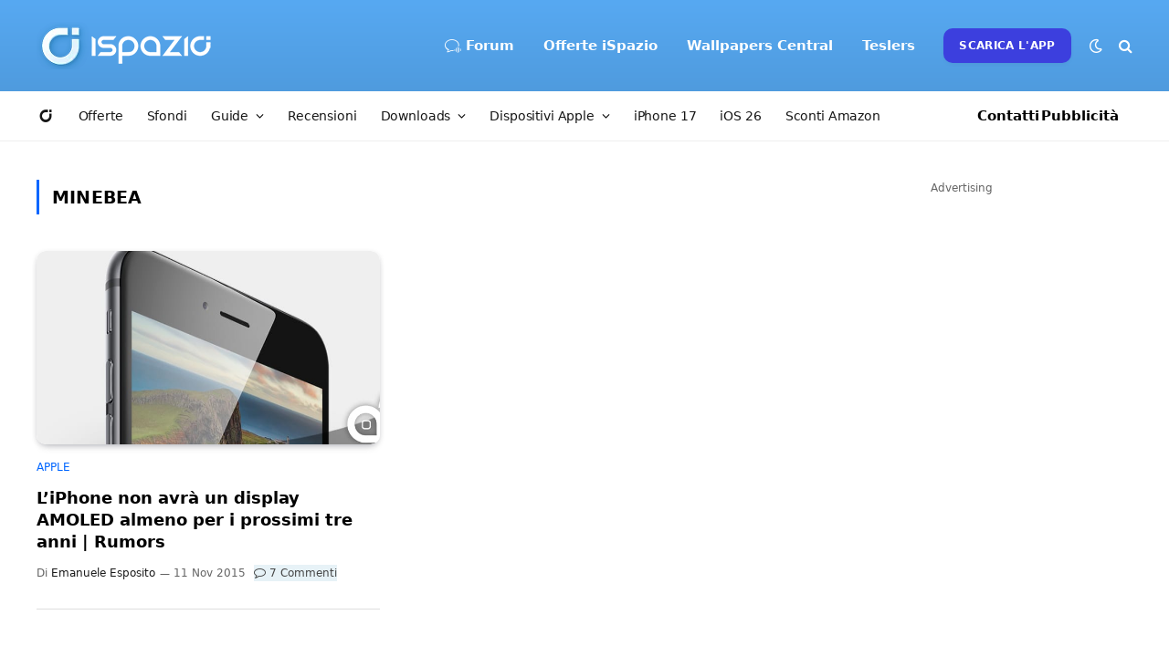

--- FILE ---
content_type: text/html; charset=UTF-8
request_url: https://www.ispazio.net/tag/minebea
body_size: 136169
content:
<style>
.excerpt{display:none; }
.l-post.grid-base-post.grid-post {border-bottom: 1px solid #ddd; padding: 0 0 30px 0;}
</style>
<!DOCTYPE html>
<html lang="it-IT" class="s-light site-s-light">

<head>

	<meta charset="UTF-8" />
	<meta name="viewport" content="width=device-width, initial-scale=1" />
	<meta name="theme-color" content="#57a9f2" media="(prefers-color-scheme: light)">
  	<meta name="theme-color" content="#32323c" media="(prefers-color-scheme: dark)">
	<meta name='ir-site-verification-token' value='1274234905'>
	
	<meta name='robots' content='index, follow, max-image-preview:large, max-snippet:-1, max-video-preview:-1' />

	<!-- This site is optimized with the Yoast SEO Premium plugin v22.7 (Yoast SEO v26.7) - https://yoast.com/wordpress/plugins/seo/ -->
	<title>Minebea Archivi | iSpazio</title><link rel="preload" as="font" href="https://www.ispazio.net/wp-content/themes/ispazio-2022/css/icons/fonts/ts-icons.woff2?v3.2" type="font/woff2" crossorigin="anonymous" />
	<link rel="canonical" href="https://www.ispazio.net/tag/minebea" />
	<meta property="og:locale" content="it_IT" />
	<meta property="og:type" content="article" />
	<meta property="og:title" content="Minebea Archivi" />
	<meta property="og:url" content="https://www.ispazio.net/tag/minebea" />
	<meta property="og:site_name" content="iSpazio" />
	<meta property="og:image" content="https://www.ispazio.net/wp-content/uploads/2023/11/ispazio-2023-11-01T000644.686.jpg" />
	<meta property="og:image:width" content="1200" />
	<meta property="og:image:height" content="675" />
	<meta property="og:image:type" content="image/jpeg" />
	<meta name="twitter:card" content="summary_large_image" />
	<meta name="twitter:site" content="@ispazio" />
	<script type="application/ld+json" class="yoast-schema-graph">{"@context":"https://schema.org","@graph":[{"@type":"CollectionPage","@id":"https://www.ispazio.net/tag/minebea","url":"https://www.ispazio.net/tag/minebea","name":"Minebea Archivi | iSpazio","isPartOf":{"@id":"https://www.ispazio.net/#website"},"primaryImageOfPage":{"@id":"https://www.ispazio.net/tag/minebea#primaryimage"},"image":{"@id":"https://www.ispazio.net/tag/minebea#primaryimage"},"thumbnailUrl":"https://www.ispazio.net/wp-content/uploads/2015/11/iphonedisplay.jpg","breadcrumb":{"@id":"https://www.ispazio.net/tag/minebea#breadcrumb"},"inLanguage":"it-IT"},{"@type":"ImageObject","inLanguage":"it-IT","@id":"https://www.ispazio.net/tag/minebea#primaryimage","url":"https://www.ispazio.net/wp-content/uploads/2015/11/iphonedisplay.jpg","contentUrl":"https://www.ispazio.net/wp-content/uploads/2015/11/iphonedisplay.jpg","width":750,"height":389},{"@type":"BreadcrumbList","@id":"https://www.ispazio.net/tag/minebea#breadcrumb","itemListElement":[{"@type":"ListItem","position":1,"name":"Home","item":"https://www.ispazio.net/"},{"@type":"ListItem","position":2,"name":"Minebea"}]},{"@type":"WebSite","@id":"https://www.ispazio.net/#website","url":"https://www.ispazio.net/","name":"iSpazio","description":"Il blog italiano più importante per le notizie Apple, iPhone 16 Pro","publisher":{"@id":"https://www.ispazio.net/#organization"},"potentialAction":[{"@type":"SearchAction","target":{"@type":"EntryPoint","urlTemplate":"https://www.ispazio.net/?s={search_term_string}"},"query-input":{"@type":"PropertyValueSpecification","valueRequired":true,"valueName":"search_term_string"}}],"inLanguage":"it-IT"},{"@type":"Organization","@id":"https://www.ispazio.net/#organization","name":"iSpazio S.R.L.","url":"https://www.ispazio.net/","logo":{"@type":"ImageObject","inLanguage":"it-IT","@id":"https://www.ispazio.net/#/schema/logo/image/","url":"https://www.ispazio.net/wp-content/uploads/2023/11/ispazio-2023-11-01T000758.321.jpg","contentUrl":"https://www.ispazio.net/wp-content/uploads/2023/11/ispazio-2023-11-01T000758.321.jpg","width":696,"height":696,"caption":"iSpazio S.R.L."},"image":{"@id":"https://www.ispazio.net/#/schema/logo/image/"},"sameAs":["https://www.facebook.com/iSpazioOfficial","https://x.com/ispazio","https://www.instagram.com/ispazio","https://www.youtube.com/c/@ispazio","https://www.tiktok.com/@ispazio"]}]}</script>
	<!-- / Yoast SEO Premium plugin. -->


<link rel='dns-prefetch' href='//www.ispazio.net' />
<link rel='dns-prefetch' href='//challenges.cloudflare.com' />
<link rel="alternate" type="application/rss+xml" title="iSpazio &raquo; Feed" href="https://www.ispazio.net/feed" />
<link rel="alternate" type="application/rss+xml" title="iSpazio &raquo; Feed dei commenti" href="https://www.ispazio.net/comments/feed" />
<link rel="alternate" type="application/rss+xml" title="iSpazio &raquo; Minebea Feed del tag" href="https://www.ispazio.net/tag/minebea/feed" />
<style id='wp-img-auto-sizes-contain-inline-css' type='text/css'>
img:is([sizes=auto i],[sizes^="auto," i]){contain-intrinsic-size:3000px 1500px}
/*# sourceURL=wp-img-auto-sizes-contain-inline-css */
</style>
<link rel='stylesheet' id='wp-block-library-css' href='https://www.ispazio.net/wp-includes/css/dist/block-library/style.min.css?ver=6.9' type='text/css' media='all' />
<style id='classic-theme-styles-inline-css' type='text/css'>
/*! This file is auto-generated */
.wp-block-button__link{color:#fff;background-color:#32373c;border-radius:9999px;box-shadow:none;text-decoration:none;padding:calc(.667em + 2px) calc(1.333em + 2px);font-size:1.125em}.wp-block-file__button{background:#32373c;color:#fff;text-decoration:none}
/*# sourceURL=/wp-includes/css/classic-themes.min.css */
</style>
<style id='global-styles-inline-css' type='text/css'>
:root{--wp--preset--aspect-ratio--square: 1;--wp--preset--aspect-ratio--4-3: 4/3;--wp--preset--aspect-ratio--3-4: 3/4;--wp--preset--aspect-ratio--3-2: 3/2;--wp--preset--aspect-ratio--2-3: 2/3;--wp--preset--aspect-ratio--16-9: 16/9;--wp--preset--aspect-ratio--9-16: 9/16;--wp--preset--color--black: #000000;--wp--preset--color--cyan-bluish-gray: #abb8c3;--wp--preset--color--white: #ffffff;--wp--preset--color--pale-pink: #f78da7;--wp--preset--color--vivid-red: #cf2e2e;--wp--preset--color--luminous-vivid-orange: #ff6900;--wp--preset--color--luminous-vivid-amber: #fcb900;--wp--preset--color--light-green-cyan: #7bdcb5;--wp--preset--color--vivid-green-cyan: #00d084;--wp--preset--color--pale-cyan-blue: #8ed1fc;--wp--preset--color--vivid-cyan-blue: #0693e3;--wp--preset--color--vivid-purple: #9b51e0;--wp--preset--gradient--vivid-cyan-blue-to-vivid-purple: linear-gradient(135deg,rgb(6,147,227) 0%,rgb(155,81,224) 100%);--wp--preset--gradient--light-green-cyan-to-vivid-green-cyan: linear-gradient(135deg,rgb(122,220,180) 0%,rgb(0,208,130) 100%);--wp--preset--gradient--luminous-vivid-amber-to-luminous-vivid-orange: linear-gradient(135deg,rgb(252,185,0) 0%,rgb(255,105,0) 100%);--wp--preset--gradient--luminous-vivid-orange-to-vivid-red: linear-gradient(135deg,rgb(255,105,0) 0%,rgb(207,46,46) 100%);--wp--preset--gradient--very-light-gray-to-cyan-bluish-gray: linear-gradient(135deg,rgb(238,238,238) 0%,rgb(169,184,195) 100%);--wp--preset--gradient--cool-to-warm-spectrum: linear-gradient(135deg,rgb(74,234,220) 0%,rgb(151,120,209) 20%,rgb(207,42,186) 40%,rgb(238,44,130) 60%,rgb(251,105,98) 80%,rgb(254,248,76) 100%);--wp--preset--gradient--blush-light-purple: linear-gradient(135deg,rgb(255,206,236) 0%,rgb(152,150,240) 100%);--wp--preset--gradient--blush-bordeaux: linear-gradient(135deg,rgb(254,205,165) 0%,rgb(254,45,45) 50%,rgb(107,0,62) 100%);--wp--preset--gradient--luminous-dusk: linear-gradient(135deg,rgb(255,203,112) 0%,rgb(199,81,192) 50%,rgb(65,88,208) 100%);--wp--preset--gradient--pale-ocean: linear-gradient(135deg,rgb(255,245,203) 0%,rgb(182,227,212) 50%,rgb(51,167,181) 100%);--wp--preset--gradient--electric-grass: linear-gradient(135deg,rgb(202,248,128) 0%,rgb(113,206,126) 100%);--wp--preset--gradient--midnight: linear-gradient(135deg,rgb(2,3,129) 0%,rgb(40,116,252) 100%);--wp--preset--font-size--small: 13px;--wp--preset--font-size--medium: 20px;--wp--preset--font-size--large: 36px;--wp--preset--font-size--x-large: 42px;--wp--preset--spacing--20: 0.44rem;--wp--preset--spacing--30: 0.67rem;--wp--preset--spacing--40: 1rem;--wp--preset--spacing--50: 1.5rem;--wp--preset--spacing--60: 2.25rem;--wp--preset--spacing--70: 3.38rem;--wp--preset--spacing--80: 5.06rem;--wp--preset--shadow--natural: 6px 6px 9px rgba(0, 0, 0, 0.2);--wp--preset--shadow--deep: 12px 12px 50px rgba(0, 0, 0, 0.4);--wp--preset--shadow--sharp: 6px 6px 0px rgba(0, 0, 0, 0.2);--wp--preset--shadow--outlined: 6px 6px 0px -3px rgb(255, 255, 255), 6px 6px rgb(0, 0, 0);--wp--preset--shadow--crisp: 6px 6px 0px rgb(0, 0, 0);}:where(.is-layout-flex){gap: 0.5em;}:where(.is-layout-grid){gap: 0.5em;}body .is-layout-flex{display: flex;}.is-layout-flex{flex-wrap: wrap;align-items: center;}.is-layout-flex > :is(*, div){margin: 0;}body .is-layout-grid{display: grid;}.is-layout-grid > :is(*, div){margin: 0;}:where(.wp-block-columns.is-layout-flex){gap: 2em;}:where(.wp-block-columns.is-layout-grid){gap: 2em;}:where(.wp-block-post-template.is-layout-flex){gap: 1.25em;}:where(.wp-block-post-template.is-layout-grid){gap: 1.25em;}.has-black-color{color: var(--wp--preset--color--black) !important;}.has-cyan-bluish-gray-color{color: var(--wp--preset--color--cyan-bluish-gray) !important;}.has-white-color{color: var(--wp--preset--color--white) !important;}.has-pale-pink-color{color: var(--wp--preset--color--pale-pink) !important;}.has-vivid-red-color{color: var(--wp--preset--color--vivid-red) !important;}.has-luminous-vivid-orange-color{color: var(--wp--preset--color--luminous-vivid-orange) !important;}.has-luminous-vivid-amber-color{color: var(--wp--preset--color--luminous-vivid-amber) !important;}.has-light-green-cyan-color{color: var(--wp--preset--color--light-green-cyan) !important;}.has-vivid-green-cyan-color{color: var(--wp--preset--color--vivid-green-cyan) !important;}.has-pale-cyan-blue-color{color: var(--wp--preset--color--pale-cyan-blue) !important;}.has-vivid-cyan-blue-color{color: var(--wp--preset--color--vivid-cyan-blue) !important;}.has-vivid-purple-color{color: var(--wp--preset--color--vivid-purple) !important;}.has-black-background-color{background-color: var(--wp--preset--color--black) !important;}.has-cyan-bluish-gray-background-color{background-color: var(--wp--preset--color--cyan-bluish-gray) !important;}.has-white-background-color{background-color: var(--wp--preset--color--white) !important;}.has-pale-pink-background-color{background-color: var(--wp--preset--color--pale-pink) !important;}.has-vivid-red-background-color{background-color: var(--wp--preset--color--vivid-red) !important;}.has-luminous-vivid-orange-background-color{background-color: var(--wp--preset--color--luminous-vivid-orange) !important;}.has-luminous-vivid-amber-background-color{background-color: var(--wp--preset--color--luminous-vivid-amber) !important;}.has-light-green-cyan-background-color{background-color: var(--wp--preset--color--light-green-cyan) !important;}.has-vivid-green-cyan-background-color{background-color: var(--wp--preset--color--vivid-green-cyan) !important;}.has-pale-cyan-blue-background-color{background-color: var(--wp--preset--color--pale-cyan-blue) !important;}.has-vivid-cyan-blue-background-color{background-color: var(--wp--preset--color--vivid-cyan-blue) !important;}.has-vivid-purple-background-color{background-color: var(--wp--preset--color--vivid-purple) !important;}.has-black-border-color{border-color: var(--wp--preset--color--black) !important;}.has-cyan-bluish-gray-border-color{border-color: var(--wp--preset--color--cyan-bluish-gray) !important;}.has-white-border-color{border-color: var(--wp--preset--color--white) !important;}.has-pale-pink-border-color{border-color: var(--wp--preset--color--pale-pink) !important;}.has-vivid-red-border-color{border-color: var(--wp--preset--color--vivid-red) !important;}.has-luminous-vivid-orange-border-color{border-color: var(--wp--preset--color--luminous-vivid-orange) !important;}.has-luminous-vivid-amber-border-color{border-color: var(--wp--preset--color--luminous-vivid-amber) !important;}.has-light-green-cyan-border-color{border-color: var(--wp--preset--color--light-green-cyan) !important;}.has-vivid-green-cyan-border-color{border-color: var(--wp--preset--color--vivid-green-cyan) !important;}.has-pale-cyan-blue-border-color{border-color: var(--wp--preset--color--pale-cyan-blue) !important;}.has-vivid-cyan-blue-border-color{border-color: var(--wp--preset--color--vivid-cyan-blue) !important;}.has-vivid-purple-border-color{border-color: var(--wp--preset--color--vivid-purple) !important;}.has-vivid-cyan-blue-to-vivid-purple-gradient-background{background: var(--wp--preset--gradient--vivid-cyan-blue-to-vivid-purple) !important;}.has-light-green-cyan-to-vivid-green-cyan-gradient-background{background: var(--wp--preset--gradient--light-green-cyan-to-vivid-green-cyan) !important;}.has-luminous-vivid-amber-to-luminous-vivid-orange-gradient-background{background: var(--wp--preset--gradient--luminous-vivid-amber-to-luminous-vivid-orange) !important;}.has-luminous-vivid-orange-to-vivid-red-gradient-background{background: var(--wp--preset--gradient--luminous-vivid-orange-to-vivid-red) !important;}.has-very-light-gray-to-cyan-bluish-gray-gradient-background{background: var(--wp--preset--gradient--very-light-gray-to-cyan-bluish-gray) !important;}.has-cool-to-warm-spectrum-gradient-background{background: var(--wp--preset--gradient--cool-to-warm-spectrum) !important;}.has-blush-light-purple-gradient-background{background: var(--wp--preset--gradient--blush-light-purple) !important;}.has-blush-bordeaux-gradient-background{background: var(--wp--preset--gradient--blush-bordeaux) !important;}.has-luminous-dusk-gradient-background{background: var(--wp--preset--gradient--luminous-dusk) !important;}.has-pale-ocean-gradient-background{background: var(--wp--preset--gradient--pale-ocean) !important;}.has-electric-grass-gradient-background{background: var(--wp--preset--gradient--electric-grass) !important;}.has-midnight-gradient-background{background: var(--wp--preset--gradient--midnight) !important;}.has-small-font-size{font-size: var(--wp--preset--font-size--small) !important;}.has-medium-font-size{font-size: var(--wp--preset--font-size--medium) !important;}.has-large-font-size{font-size: var(--wp--preset--font-size--large) !important;}.has-x-large-font-size{font-size: var(--wp--preset--font-size--x-large) !important;}
:where(.wp-block-post-template.is-layout-flex){gap: 1.25em;}:where(.wp-block-post-template.is-layout-grid){gap: 1.25em;}
:where(.wp-block-term-template.is-layout-flex){gap: 1.25em;}:where(.wp-block-term-template.is-layout-grid){gap: 1.25em;}
:where(.wp-block-columns.is-layout-flex){gap: 2em;}:where(.wp-block-columns.is-layout-grid){gap: 2em;}
:root :where(.wp-block-pullquote){font-size: 1.5em;line-height: 1.6;}
/*# sourceURL=global-styles-inline-css */
</style>
<link rel='stylesheet' id='opc-carousel-style-css' href='https://www.ispazio.net/wp-content/plugins/offerte-pagina-categorizzata/css/style.css?ver=2.0.0' type='text/css' media='all' />
<link rel='stylesheet' id='wp-polls-css' href='https://www.ispazio.net/wp-content/plugins/wp-polls/polls-css.css?ver=2.77.3' type='text/css' media='all' />
<style id='wp-polls-inline-css' type='text/css'>
.wp-polls .pollbar {
	margin: 1px;
	font-size: 18px;
	line-height: 20px;
	height: 20px;
	background: #089ffb;
	border: 1px solid #089ffb;
}

/*# sourceURL=wp-polls-inline-css */
</style>
<link rel='stylesheet' id='smartmag-core-css' href='https://www.ispazio.net/wp-content/themes/ispazio-2022/style.css?ver=10.3.0' type='text/css' media='all' />
<style id='smartmag-core-inline-css' type='text/css'>
:root { --c-main: #0066ff;
--c-main-rgb: 0,102,255;
--c-headings: #000000;
--text-font: "San Francisco", system-ui, -apple-system, "Segoe UI", Arial, sans-serif;
--body-font: "San Francisco", system-ui, -apple-system, "Segoe UI", Arial, sans-serif;
--ui-font: "San Francisco", system-ui, -apple-system, "Segoe UI", Arial, sans-serif;
--title-font: "San Francisco", system-ui, -apple-system, "Segoe UI", Arial, sans-serif;
--h-font: "San Francisco", system-ui, -apple-system, "Segoe UI", Arial, sans-serif;
--title-font: "San Francisco", system-ui, -apple-system, "Segoe UI", Arial, sans-serif;
--h-font: "San Francisco", system-ui, -apple-system, "Segoe UI", Arial, sans-serif;
--text-h-font: var(--h-font);
--title-font: "San Francisco", system-ui, -apple-system, "Segoe UI", Arial, sans-serif;
--title-fw-bold: 600;
--c-post-meta: #646464;
--p-title-space: 13px;
--excerpt-size: 16px; }
.s-dark body { background-color: #32323c; }
.post-title:not(._) { font-weight: 600; }
.smart-head-main .smart-head-mid { --head-h: 100px; background: linear-gradient(180deg, #57a9f2 0%, #4f9bde 100%); }
.smart-head-main .smart-head-mid { border-top-width: 0px; border-top-color: #32323c; }
.s-dark .smart-head-main .smart-head-mid,
.smart-head-main .s-dark.smart-head-mid { border-top-color: #32323c; }
.smart-head-main .smart-head-mid { border-bottom-width: 0px; }
.smart-head-main .smart-head-bot { background-color: #ffffff; }
.s-dark .smart-head-main .smart-head-bot,
.smart-head-main .s-dark.smart-head-bot { background-color: #ffffff; }
.smart-head-main .smart-head-bot { border-top-width: 0px; }
.navigation-main .menu > li > a { font-family: "San Francisco", system-ui, -apple-system, "Segoe UI", Arial, sans-serif; font-size: 15px; font-weight: 600; font-style: normal; letter-spacing: 0em; }
.navigation-main { --nav-items-space: 16px; }
.mega-menu .post-title a:hover { color: var(--c-nav-drop-hov); }
.s-light .navigation-main { --c-nav: #ffffff; --c-nav-hov: #ededed; }
.s-light .navigation { --c-nav-blip: #f0f0f0; --c-nav-drop-hov-bg: rgba(105,193,234,0.31); --c-nav-drop: #0a0a0a; --c-nav-drop-hov: #383838; }
.smart-head-mobile .smart-head-top { --head-h: 65px; background-color: #57a9f2; }
.s-dark .smart-head-mobile .smart-head-top,
.smart-head-mobile .s-dark.smart-head-top { background-color: #32323c; }
.smart-head-mobile .smart-head-top { border-top-width: 0px; border-bottom-width: 0px; }
.smart-head-mobile .smart-head-mid { --head-h: 40px; }
.smart-head-mobile .smart-head-bot { background-color: #ffffff; }
.s-dark .smart-head-mobile .smart-head-bot,
.smart-head-mobile .s-dark.smart-head-bot { background-color: #2c2c2e; }
.off-canvas { background-color: #089ffb; }
.s-dark .off-canvas, .off-canvas.s-dark { background-color: #32323c; }
.navigation-small { font-family: "San Francisco", system-ui, -apple-system, "Segoe UI", Arial, sans-serif; }
.navigation-small .menu > li > a { font-size: 14px; font-weight: normal; letter-spacing: -0.01em; }
.navigation-small { margin-left: calc(-1 * var(--nav-items-space)); }
.s-dark .navigation-small { --c-nav: #0a0a0a; }
.smart-head-main .spc-social { --c-spc-social-hov: #2a97ff; }
.smart-head-main { --c-search-icon: #ffffff; }
.smart-head-mobile { --c-search-icon: #ffffff; }
.smart-head-main .scheme-switcher a { color: #ffffff; }
.smart-head-mobile .scheme-switcher a { color: #ffffff; }
.smart-head-main { --c-hamburger: #ffffff; }
.smart-head-main .offcanvas-toggle { transform: scale(0.85); }
.smart-head-mobile { --c-hamburger: #ffffff; }
.smart-head .ts-button1 { background-color: #3c3fde; border-radius: 10px; }
.smart-head .h-text2 { width: 55px; color: #0a0a0a; }
.s-dark .smart-head .h-text2,
.smart-head .s-dark .h-text2 { color: #0a0a0a; }
.smart-head .h-text3 { color: #0a0a0a; }
.s-dark .smart-head .h-text3,
.smart-head .s-dark .h-text3 { color: #0a0a0a; }
.post-meta { font-family: "San Francisco", system-ui, -apple-system, "Segoe UI", Arial, sans-serif; }
.s-light .block-wrap.s-dark { --c-post-meta: var(--c-contrast-450); }
.l-post { --media-radius: 10px; }
.post-title a { --c-a-hover: #258bf4; }
.block-head .heading { font-family: "San Francisco", system-ui, -apple-system, "Segoe UI", Arial, sans-serif; }
.block-head-e2 .heading { font-weight: 600; color: var(--c-main); }
.load-button { background-color: #ffffff; }
.s-dark .load-button { background-color: #0a0a0a; }
.loop-grid-base .post-title { font-size: 18px; }
.loop-grid-sm .post-title { font-size: 19px; }
.single-featured .featured, .the-post-header .featured { border-radius: 10px; --media-radius: 10px; overflow: hidden; }
.the-post-header .post-meta .post-title { font-weight: 800; line-height: 1.3; letter-spacing: -0.03em; }
.entry-content { font-size: 18px; line-height: 1.8; }
.s-head-modern-a .post-title { font-size: 30px; }
.s-head-modern .sub-title { font-size: 17px; }
.s-head-large .post-title { font-size: 32px; }
.s-head-large .sub-title { font-size: 17px; }
@media (min-width: 941px) and (max-width: 1200px) { .navigation-main .menu > li > a { font-size: calc(10px + (15px - 10px) * .7); }
.navigation-small .menu > li > a { font-size: calc(10px + (14px - 10px) * .7); } }
@media (max-width: 767px) { .the-post-header .post-meta .post-title { line-height: 1.2; }
.entry-content { font-size: 18px; line-height: 1.7; }
.s-head-modern-a .post-title { font-size: 30px; }
.s-head-modern .sub-title { font-size: 15px; }
.s-head-large .post-title { font-size: 24px; }
.s-head-large .sub-title { font-size: 15px; line-height: 1.4; } }


.term-color-139835 { --c-main: #dd3333; }
.navigation .menu-cat-139835 { --c-term: #dd3333; }


.term-color-136884 { --c-main: #000000; }
.navigation .menu-cat-136884 { --c-term: #000000; }


.term-color-1872 { --c-main: #dd3333; }
.navigation .menu-cat-1872 { --c-term: #dd3333; }


.term-color-138634 { --c-main: #2da06b; }
.navigation .menu-cat-138634 { --c-term: #2da06b; }


.term-color-35293 { --c-main: #ff4f72; }
.navigation .menu-cat-35293 { --c-term: #ff4f72; }


.term-color-7279 { --c-main: #cc782e; }
.navigation .menu-cat-7279 { --c-term: #cc782e; }


.term-color-31945 { --c-main: #8224e3; }
.navigation .menu-cat-31945 { --c-term: #8224e3; }

/*# sourceURL=smartmag-core-inline-css */
</style>
<link rel='stylesheet' id='smartmag-magnific-popup-css' href='https://www.ispazio.net/wp-content/themes/ispazio-2022/css/lightbox.css?ver=10.3.0' type='text/css' media='all' />
<link rel='stylesheet' id='smartmag-icons-css' href='https://www.ispazio.net/wp-content/themes/ispazio-2022/css/icons/icons.css?ver=1750937330' type='text/css' media='all' />
<link rel='stylesheet' id='ispazio-2022-child-css' href='https://www.ispazio.net/wp-content/themes/ispazio-2022-child/style.css?ver=1764694815' type='text/css' media='all' />
<link rel='stylesheet' id='timed-content-css-css' href='https://www.ispazio.net/wp-content/plugins/timed-content/css/timed-content.css?ver=2.97' type='text/css' media='all' />
<script type="text/javascript" id="smartmag-lazy-inline-js-after">
/* <![CDATA[ */
/**
 * @copyright ThemeSphere
 * @preserve
 */
var BunyadLazy={};BunyadLazy.load=function(){function a(e,n){var t={};e.dataset.bgset&&e.dataset.sizes?(t.sizes=e.dataset.sizes,t.srcset=e.dataset.bgset):t.src=e.dataset.bgsrc,function(t){var a=t.dataset.ratio;if(0<a){const e=t.parentElement;if(e.classList.contains("media-ratio")){const n=e.style;n.getPropertyValue("--a-ratio")||(n.paddingBottom=100/a+"%")}}}(e);var a,o=document.createElement("img");for(a in o.onload=function(){var t="url('"+(o.currentSrc||o.src)+"')",a=e.style;a.backgroundImage!==t&&requestAnimationFrame(()=>{a.backgroundImage=t,n&&n()}),o.onload=null,o.onerror=null,o=null},o.onerror=o.onload,t)o.setAttribute(a,t[a]);o&&o.complete&&0<o.naturalWidth&&o.onload&&o.onload()}function e(t){t.dataset.loaded||a(t,()=>{document.dispatchEvent(new Event("lazyloaded")),t.dataset.loaded=1})}function n(t){"complete"===document.readyState?t():window.addEventListener("load",t)}return{initEarly:function(){var t,a=()=>{document.querySelectorAll(".img.bg-cover:not(.lazyload)").forEach(e)};"complete"!==document.readyState?(t=setInterval(a,150),n(()=>{a(),clearInterval(t)})):a()},callOnLoad:n,initBgImages:function(t){t&&n(()=>{document.querySelectorAll(".img.bg-cover").forEach(e)})},bgLoad:a}}(),BunyadLazy.load.initEarly();
//# sourceURL=smartmag-lazy-inline-js-after
/* ]]> */
</script>
<script type="text/javascript" src="https://www.ispazio.net/wp-includes/js/jquery/jquery.min.js?ver=3.7.1" id="jquery-core-js"></script>
<script type="text/javascript" src="https://www.ispazio.net/wp-includes/js/jquery/jquery-migrate.min.js?ver=3.4.1" id="jquery-migrate-js"></script>
<script type="text/javascript" src="https://www.ispazio.net/wp-content/plugins/timed-content/js/timed-content.js?ver=2.97" id="timed-content_js-js"></script>
<link rel="https://api.w.org/" href="https://www.ispazio.net/wp-json/" /><link rel="alternate" title="JSON" type="application/json" href="https://www.ispazio.net/wp-json/wp/v2/tags/42481" /><link rel="EditURI" type="application/rsd+xml" title="RSD" href="https://www.ispazio.net/xmlrpc.php?rsd" />
<meta name="generator" content="WordPress 6.9" />

		<script>
		var BunyadSchemeKey = 'bunyad-scheme';
		(() => {
			const d = document.documentElement;
			const c = d.classList;
			var scheme = localStorage.getItem(BunyadSchemeKey);
			
			if (scheme) {
				d.dataset.origClass = c;
				scheme === 'dark' ? c.remove('s-light', 'site-s-light') : c.remove('s-dark', 'site-s-dark');
				c.add('site-s-' + scheme, 's-' + scheme);
			}
		})();
		</script>
		<meta name="generator" content="Elementor 3.34.1; features: additional_custom_breakpoints; settings: css_print_method-external, google_font-enabled, font_display-auto">
<style type="text/css">.wpa-field--website_address, .adverts-field-name-website_address { display: none !important }</style>			<style>
				.e-con.e-parent:nth-of-type(n+4):not(.e-lazyloaded):not(.e-no-lazyload),
				.e-con.e-parent:nth-of-type(n+4):not(.e-lazyloaded):not(.e-no-lazyload) * {
					background-image: none !important;
				}
				@media screen and (max-height: 1024px) {
					.e-con.e-parent:nth-of-type(n+3):not(.e-lazyloaded):not(.e-no-lazyload),
					.e-con.e-parent:nth-of-type(n+3):not(.e-lazyloaded):not(.e-no-lazyload) * {
						background-image: none !important;
					}
				}
				@media screen and (max-height: 640px) {
					.e-con.e-parent:nth-of-type(n+2):not(.e-lazyloaded):not(.e-no-lazyload),
					.e-con.e-parent:nth-of-type(n+2):not(.e-lazyloaded):not(.e-no-lazyload) * {
						background-image: none !important;
					}
				}
			</style>
			<link rel="icon" href="https://www.ispazio.net/wp-content/uploads/2025/06/cropped-ispazio-1-32x32.png" sizes="32x32" />
<link rel="icon" href="https://www.ispazio.net/wp-content/uploads/2025/06/cropped-ispazio-1-192x192.png" sizes="192x192" />
<link rel="apple-touch-icon" href="https://www.ispazio.net/wp-content/uploads/2025/06/cropped-ispazio-1-180x180.png" />
<meta name="msapplication-TileImage" content="https://www.ispazio.net/wp-content/uploads/2025/06/cropped-ispazio-1-270x270.png" />
	
	<!-- Google Analytics Tag (gtag.js) -->
<script async src="https://www.googletagmanager.com/gtag/js?id=G-8846N7ST5R"></script>
<script>
  window.dataLayer = window.dataLayer || [];
  function gtag(){dataLayer.push(arguments);}
  gtag('js', new Date());

  gtag('config', 'G-8846N7ST5R');
</script>




</head>

<body class="archive tag tag-minebea tag-42481 wp-theme-ispazio-2022 wp-child-theme-ispazio-2022-child right-sidebar has-lb ts-img-hov-fade layout-normal elementor-default elementor-kit-2026848">



<div class="main-wrap">

	
<div class="off-canvas-backdrop"></div>
<div class="mobile-menu-container off-canvas s-dark" id="off-canvas">

	<div class="off-canvas-head">
		<a href="#" class="close">
			<span class="visuallyhidden">Chiudi il Menu</span>
			<i class="tsi tsi-times"></i>
		</a>

		<div class="ts-logo">
			<img class="logo-mobile logo-image logo-image-dark" src="https://www.ispazio.net/wp-content/uploads/2022/06/ispazio-logo-mobile.png" width="128" height="46" alt="iSpazio"/><img class="logo-mobile logo-image" src="https://www.ispazio.net/wp-content/uploads/2022/06/ispazio-logo-mobile.png" width="128" height="46" alt="iSpazio"/>		</div>
	</div>

	<div class="off-canvas-content">

		
			<ul id="menu-ispazio-mobile-menu" class="mobile-menu"><li id="menu-item-2027351" class="menu-item menu-item-type-custom menu-item-object-custom menu-item-home menu-item-2027351"><a href="https://www.ispazio.net" title="Home"><i class="icon icon-ispazio"></i></a></li>
<li id="menu-item-2027358" class="menu-item menu-item-type-post_type menu-item-object-page menu-item-2027358"><a href="https://www.ispazio.net/dispositivi-apple" title="Dispositivi Apple">Notizie</a></li>
<li id="menu-item-2027352" class="menu-item menu-item-type-taxonomy menu-item-object-category menu-item-2027352"><a href="https://www.ispazio.net/category/offerte" title="Offerte">Offerte iSpazio</a></li>
<li id="menu-item-2112566" class="menu-item menu-item-type-taxonomy menu-item-object-category menu-item-2112566"><a href="https://www.ispazio.net/category/sfondi">Sfondi</a></li>
<li id="menu-item-2080081" class="menu-item menu-item-type-custom menu-item-object-custom menu-item-2080081"><a href="https://www.ispazio.net/download">Downloads</a></li>
<li id="menu-item-2077315" class="menu-item menu-item-type-taxonomy menu-item-object-category menu-item-2077315"><a href="https://www.ispazio.net/category/accessori">Recensioni</a></li>
<li id="menu-item-2110520" class="menu-item menu-item-type-post_type menu-item-object-page menu-item-2110520"><a href="https://www.ispazio.net/ios26">iOS 26</a></li>
<li id="menu-item-2027359" class="menu-item menu-item-type-custom menu-item-object-custom menu-item-2027359"><a href="https://amzn.to/3Zj9jwG">Sconti Amazon</a></li>
</ul>
		
					<div class="off-canvas-widgets">
				<div id="nav_menu-6" class="widget widget_nav_menu"><div class="widget-title block-head block-head-ac block-head-b"><h5 class="heading">Menu Espanso</h5></div><div class="menu-ispazio-offcanvas-menu-mobile-container"><ul id="menu-ispazio-offcanvas-menu-mobile" class="menu"><li id="menu-item-2081050" class="menu-item menu-item-type-custom menu-item-object-custom menu-item-home menu-item-2081050"><a href="https://www.ispazio.net"><i class="icon icon-ispazio"></i> Home</a></li>
<li id="menu-item-2081051" class="menu-item menu-item-type-custom menu-item-object-custom menu-item-2081051"><a href="https://forum.ispazio.net">Forum</a></li>
<li id="menu-item-2081068" class="menu-item menu-item-type-custom menu-item-object-custom menu-item-2081068"><a href="https://www.ispazio.net/dispositivi-apple">Notizie</a></li>
<li id="menu-item-2081067" class="menu-item menu-item-type-taxonomy menu-item-object-category menu-item-2081067"><a href="https://www.ispazio.net/category/offerte">Offerte iSpazio</a></li>
<li id="menu-item-2081060" class="menu-item menu-item-type-custom menu-item-object-custom menu-item-2081060"><a href="https://www.ispazio.net/ios26">iOS 26</a></li>
<li id="menu-item-2081061" class="menu-item menu-item-type-custom menu-item-object-custom menu-item-2081061"><a href="https://www.ispazio.net/category/iphone">iPhone 16</a></li>
<li id="menu-item-2081062" class="menu-item menu-item-type-custom menu-item-object-custom menu-item-2081062"><a href="https://www.ispazio.net/download">Downloads</a></li>
<li id="menu-item-2081063" class="menu-item menu-item-type-custom menu-item-object-custom menu-item-2081063"><a href="https://www.ispazio.net/category/guide">Guide</a></li>
<li id="menu-item-2081064" class="menu-item menu-item-type-custom menu-item-object-custom menu-item-2081064"><a href="https://amzn.to/45tokPE">Sconti Amazon</a></li>
<li id="menu-item-2081065" class="menu-item menu-item-type-custom menu-item-object-custom menu-item-2081065"><a href="http://www.ispazio.net/contatti/">Contatti</a></li>
<li id="menu-item-2081066" class="menu-item menu-item-type-custom menu-item-object-custom menu-item-2081066"><a href="https://advertise.ispazio.net/">Pubblicità</a></li>
</ul></div></div>			</div>
		
		
		<div class="spc-social-block spc-social spc-social-b smart-head-social">
		
			
				<a href="https://www.facebook.com/iSpazioOfficial" class="link service s-facebook" target="_blank" rel="nofollow noopener">
					<i class="icon tsi tsi-facebook"></i>					<span class="visuallyhidden">Facebook</span>
				</a>
									
			
				<a href="https://www.twitter.com/ispazio" class="link service s-twitter" target="_blank" rel="nofollow noopener">
					<i class="icon tsi tsi-twitter"></i>					<span class="visuallyhidden">X (Twitter)</span>
				</a>
									
			
				<a href="https://www.instagram.com/ispazio" class="link service s-instagram" target="_blank" rel="nofollow noopener">
					<i class="icon tsi tsi-instagram"></i>					<span class="visuallyhidden">Instagram</span>
				</a>
									
			
				<a href="https://www.youtube.com/c/iSpazio" class="link service s-youtube" target="_blank" rel="nofollow noopener">
					<i class="icon tsi tsi-youtube-play"></i>					<span class="visuallyhidden">YouTube</span>
				</a>
									
			
				<a href="https://www.tiktok.com/@ispazio" class="link service s-tiktok" target="_blank" rel="nofollow noopener">
					<i class="icon tsi tsi-tiktok"></i>					<span class="visuallyhidden">TikTok</span>
				</a>
									
			
		</div>

		
	</div>

</div>
<div class="smart-head smart-head-a smart-head-main" id="smart-head" data-sticky="bot" data-sticky-type="smart" data-sticky-full>
	
	<div class="smart-head-row smart-head-mid is-light smart-head-row-full">

		<div class="inner wrap">

							
				<div class="items items-left ">
					<a href="https://www.ispazio.net/" title="iSpazio" rel="home" class="logo-link ts-logo logo-is-image">
		<span>
			
				
					<img src="https://www.ispazio.net/wp-content/uploads/2022/06/ispazio_logo_2022_x1.png" class="logo-image logo-image-dark" alt="iSpazio" srcset="https://www.ispazio.net/wp-content/uploads/2022/06/ispazio_logo_2022_x1.png ,https://www.ispazio.net/wp-content/uploads/2022/06/ispazio-logo-2022-x2.png 2x" width="192" height="52"/><img loading="lazy" src="https://www.ispazio.net/wp-content/uploads/2022/06/ispazio_logo_2022_x1.png" class="logo-image" alt="iSpazio" srcset="https://www.ispazio.net/wp-content/uploads/2022/06/ispazio_logo_2022_x1.png ,https://www.ispazio.net/wp-content/uploads/2022/06/ispazio-logo-2022-x2.png 2x" width="192" height="52"/>
									 
					</span>
	</a>				</div>

							
				<div class="items items-center empty">
								</div>

							
				<div class="items items-right ">
					<div class="nav-wrap">
		<nav class="navigation navigation-main nav-hov-a">
			<ul id="menu-menu-principale" class="menu"><li id="menu-item-2017229" class="menu-item menu-item-type-custom menu-item-object-custom menu-item-2017229"><a target="_blank" href="https://forum.ispazio.net"><i class="icon icon-comment"></i> Forum</a></li>
<li id="menu-item-374810" class="menu-item menu-item-type-custom menu-item-object-custom menu-item-374810"><a target="_blank" href="https://www.scontiamolo.com">Offerte iSpazio</a></li>
<li id="menu-item-1963691" class="menu-item menu-item-type-custom menu-item-object-custom menu-item-1963691"><a target="_blank" href="https://wallpapers.ispazio.net">Wallpapers Central</a></li>
<li id="menu-item-2016330" class="menu-item menu-item-type-custom menu-item-object-custom menu-item-2016330"><a href="https://www.teslers.it/">Teslers</a></li>
</ul>		</nav>
	</div>

	<a href="https://apps.apple.com/it/app/id331441694?platform=iphone" class="ts-button ts-button-a ts-button1" target="_blank" rel="noopener">
		Scarica l'App	</a>

<div class="scheme-switcher has-icon-only">
	<a href="#" class="toggle is-icon toggle-dark" title="Switch to Dark Design - easier on eyes.">
		<i class="icon tsi tsi-moon"></i>
	</a>
	<a href="#" class="toggle is-icon toggle-light" title="Switch to Light Design.">
		<i class="icon tsi tsi-bright"></i>
	</a>
</div>

	<a href="#" class="search-icon has-icon-only is-icon" title="Cerca">
		<i class="tsi tsi-search"></i>
	</a>

				</div>

						
		</div>
	</div>

	
	<div class="smart-head-row smart-head-bot is-light smart-head-row-full">

		<div class="inner wrap">

							
				<div class="items items-left ">
					<div class="nav-wrap">
		<nav class="navigation navigation-small nav-hov-a">
			<ul id="menu-ispazio-secondary-menu" class="menu"><li id="menu-item-2016331" class="menu-item menu-item-type-custom menu-item-object-custom menu-item-home menu-item-2016331"><a href="https://www.ispazio.net" title="Home"><i class="icon icon-ispazio"></i></a></li>
<li id="menu-item-1975143" class="menu-item menu-item-type-taxonomy menu-item-object-category menu-cat-13617 menu-item-1975143"><a href="https://www.ispazio.net/category/offerte" title="Offerte iSpazio">Offerte</a></li>
<li id="menu-item-2112565" class="menu-item menu-item-type-taxonomy menu-item-object-category menu-cat-35293 menu-item-2112565"><a href="https://www.ispazio.net/category/sfondi">Sfondi</a></li>
<li id="menu-item-2016424" class="menu-item menu-item-type-taxonomy menu-item-object-category menu-item-has-children menu-cat-8783 menu-item-2016424"><a href="https://www.ispazio.net/category/guide">Guide</a>
<ul class="sub-menu">
	<li id="menu-item-1994649" class="menu-item menu-item-type-taxonomy menu-item-object-category menu-cat-135927 menu-item-1994649"><a href="https://www.ispazio.net/category/personalizzazione" title="Guide Personalizzazione iPhone">Personalizzazione</a></li>
	<li id="menu-item-2037272" class="menu-item menu-item-type-taxonomy menu-item-object-category menu-cat-137465 menu-item-2037272"><a href="https://www.ispazio.net/category/video/video-tiktok">Video Guide TikTok</a></li>
</ul>
</li>
<li id="menu-item-2077316" class="menu-item menu-item-type-taxonomy menu-item-object-category menu-cat-8771 menu-item-2077316"><a href="https://www.ispazio.net/category/accessori">Recensioni</a></li>
<li id="menu-item-2027230" class="menu-item menu-item-type-post_type menu-item-object-page menu-item-has-children menu-item-2027230"><a href="https://www.ispazio.net/download" title="Sezione Download di iSpazio">Downloads</a>
<ul class="sub-menu">
	<li id="menu-item-2027234" class="menu-item menu-item-type-taxonomy menu-item-object-category menu-cat-35293 menu-item-2027234"><a href="https://www.ispazio.net/category/sfondi" title="Scarica Sfondi iPhone">Sfondi</a></li>
	<li id="menu-item-2087314" class="menu-item menu-item-type-post_type menu-item-object-page menu-item-2087314"><a href="https://www.ispazio.net/suonerie">Suonerie</a></li>
	<li id="menu-item-2027235" class="menu-item menu-item-type-taxonomy menu-item-object-category menu-cat-46949 menu-item-2027235"><a href="https://www.ispazio.net/category/shortcuts" title="Scarica Shortcuts">Comandi Rapidi</a></li>
	<li id="menu-item-2027236" class="menu-item menu-item-type-post_type menu-item-object-page menu-item-2027236"><a href="https://www.ispazio.net/sfondi-personalizzati" title="Scarica Sfondi Personalizzati">Sfondi Personalizzati</a></li>
	<li id="menu-item-2027239" class="menu-item menu-item-type-taxonomy menu-item-object-category menu-cat-135927 menu-item-2027239"><a href="https://www.ispazio.net/category/personalizzazione" title="Scarica nuove personalizzazioni">Widget e Altro</a></li>
	<li id="menu-item-2027237" class="menu-item menu-item-type-post_type menu-item-object-page menu-item-2027237"><a href="https://www.ispazio.net/firmware" title="Scarica tutte le versioni di iOS">iOS</a></li>
	<li id="menu-item-2027238" class="menu-item menu-item-type-post_type menu-item-object-page menu-item-2027238"><a href="https://www.ispazio.net/download-all-itunes-versions-ispazio" title="Scarica tutte le versioni di iTunes">iTunes</a></li>
</ul>
</li>
<li id="menu-item-2016422" class="menu-item menu-item-type-custom menu-item-object-custom menu-item-has-children menu-item-has-children item-mega-menu menu-item-2016422"><a href="https://www.ispazio.net/dispositivi-apple">Dispositivi Apple</a>
<div class="sub-menu mega-menu mega-menu-a wrap">

		
	<div class="column sub-cats">
		
		<ol class="sub-nav">
							
				<li class="menu-item menu-item-type-taxonomy menu-item-object-category menu-cat-4 menu-item-2027244"><a href="https://www.ispazio.net/category/iphone">iPhone</a></li>
				
							
				<li class="menu-item menu-item-type-taxonomy menu-item-object-category menu-cat-32126 menu-item-1993402"><a href="https://www.ispazio.net/category/ipad">iPad</a></li>
				
							
				<li class="menu-item menu-item-type-taxonomy menu-item-object-category menu-cat-182 menu-item-1993403"><a href="https://www.ispazio.net/category/mac">Mac</a></li>
				
							
				<li class="menu-item menu-item-type-taxonomy menu-item-object-category menu-cat-37210 menu-item-2016423"><a href="https://www.ispazio.net/category/apple-watch">Apple Watch</a></li>
				
							
				<li class="menu-item menu-item-type-post_type menu-item-object-page menu-item-2101368"><a href="https://www.ispazio.net/ios26">iOS 26</a></li>
				
						
			<li class="menu-item view-all menu-cat-2016422"><a href="https://www.ispazio.net/dispositivi-apple">Vedi tutto</a></li>
		</ol>
	
	</div>
	

		
	
	<section class="column recent-posts" data-columns="4">
					<div class="posts" data-id="4">

						<section class="block-wrap block-grid cols-gap-sm mb-none has-media-shadows" data-id="1">

				
			<div class="block-content">
					
	<div class="loop loop-grid loop-grid-sm grid grid-4 md:grid-2 xs:grid-1">

					
<article class="l-post grid-post grid-sm-post">

	
			<div class="media">

		
			<a href="https://www.ispazio.net/2185677/jeff-pu-specifiche-iphone-18-iphone-pieghevole" class="image-link media-ratio ratio-16-9" title="Jeff Pu svela le specifiche degli iPhone 18 e dell’iPhone pieghevole"><span data-bgsrc="https://www.ispazio.net/wp-content/uploads/2026/01/jeff-pu-specifiche-iphone-18-iphone-pieghevole-ispazio-450x253.jpg" class="img bg-cover wp-post-image attachment-bunyad-medium size-bunyad-medium lazyload" data-bgset="https://www.ispazio.net/wp-content/uploads/2026/01/jeff-pu-specifiche-iphone-18-iphone-pieghevole-ispazio-450x253.jpg 450w, https://www.ispazio.net/wp-content/uploads/2026/01/jeff-pu-specifiche-iphone-18-iphone-pieghevole-ispazio-350x197.jpg 350w, https://www.ispazio.net/wp-content/uploads/2026/01/jeff-pu-specifiche-iphone-18-iphone-pieghevole-ispazio-770x433.jpg 770w, https://www.ispazio.net/wp-content/uploads/2026/01/jeff-pu-specifiche-iphone-18-iphone-pieghevole-ispazio-200x113.jpg 200w, https://www.ispazio.net/wp-content/uploads/2026/01/jeff-pu-specifiche-iphone-18-iphone-pieghevole-ispazio-768x432.jpg 768w, https://www.ispazio.net/wp-content/uploads/2026/01/jeff-pu-specifiche-iphone-18-iphone-pieghevole-ispazio-150x84.jpg 150w, https://www.ispazio.net/wp-content/uploads/2026/01/jeff-pu-specifiche-iphone-18-iphone-pieghevole-ispazio-1200x675.jpg 1200w, https://www.ispazio.net/wp-content/uploads/2026/01/jeff-pu-specifiche-iphone-18-iphone-pieghevole-ispazio-533x300.jpg 533w, https://www.ispazio.net/wp-content/uploads/2026/01/jeff-pu-specifiche-iphone-18-iphone-pieghevole-ispazio.jpg 1280w" data-sizes="(max-width: 450px) 100vw, 450px"></span></a>			
			
			
			
		
		</div>
	

	
		<div class="content">

			<div class="post-meta post-meta-a has-below"><h2 class="is-title post-title"><a href="https://www.ispazio.net/2185677/jeff-pu-specifiche-iphone-18-iphone-pieghevole">Jeff Pu svela le specifiche degli iPhone 18 e dell’iPhone pieghevole</a></h2><div class="post-meta-items meta-below"><span class="meta-item date"><span class="date-link"><time class="post-date" datetime="2026-01-16T12:15:04+01:00">16 Gen 2026</time></span></span></div></div>			
			
			
		</div>

	
</article>					
<article class="l-post grid-post grid-sm-post">

	
			<div class="media">

		
			<a href="https://www.ispazio.net/2185437/iphone-17e-isola-dinamica-display-60hz" class="image-link media-ratio ratio-16-9" title="iPhone 17e avrà l&#8217;Isola dinamica, ma il display ancora a 60 Hz"><span data-bgsrc="https://www.ispazio.net/wp-content/uploads/2026/01/iphone-17e-isola-dinamica-display-60hz-ispazio-450x253.jpg" class="img bg-cover wp-post-image attachment-bunyad-medium size-bunyad-medium lazyload" data-bgset="https://www.ispazio.net/wp-content/uploads/2026/01/iphone-17e-isola-dinamica-display-60hz-ispazio-450x253.jpg 450w, https://www.ispazio.net/wp-content/uploads/2026/01/iphone-17e-isola-dinamica-display-60hz-ispazio-350x197.jpg 350w, https://www.ispazio.net/wp-content/uploads/2026/01/iphone-17e-isola-dinamica-display-60hz-ispazio-770x433.jpg 770w, https://www.ispazio.net/wp-content/uploads/2026/01/iphone-17e-isola-dinamica-display-60hz-ispazio-200x113.jpg 200w, https://www.ispazio.net/wp-content/uploads/2026/01/iphone-17e-isola-dinamica-display-60hz-ispazio-768x432.jpg 768w, https://www.ispazio.net/wp-content/uploads/2026/01/iphone-17e-isola-dinamica-display-60hz-ispazio-150x84.jpg 150w, https://www.ispazio.net/wp-content/uploads/2026/01/iphone-17e-isola-dinamica-display-60hz-ispazio-1200x675.jpg 1200w, https://www.ispazio.net/wp-content/uploads/2026/01/iphone-17e-isola-dinamica-display-60hz-ispazio-533x300.jpg 533w, https://www.ispazio.net/wp-content/uploads/2026/01/iphone-17e-isola-dinamica-display-60hz-ispazio.jpg 1280w" data-sizes="(max-width: 450px) 100vw, 450px"></span></a>			
			
			
			
		
		</div>
	

	
		<div class="content">

			<div class="post-meta post-meta-a has-below"><h2 class="is-title post-title"><a href="https://www.ispazio.net/2185437/iphone-17e-isola-dinamica-display-60hz">iPhone 17e avrà l&#8217;Isola dinamica, ma il display ancora a 60 Hz</a></h2><div class="post-meta-items meta-below"><span class="meta-item date"><span class="date-link"><time class="post-date" datetime="2026-01-15T17:05:03+01:00">15 Gen 2026</time></span></span></div></div>			
			
			
		</div>

	
</article>					
<article class="l-post grid-post grid-sm-post">

	
			<div class="media">

		
			<a href="https://www.ispazio.net/2185042/apple-firmware-batteria-magsafe-iphone-air" class="image-link media-ratio ratio-16-9" title="Disponibile un nuovo firmware per la Batteria MagSafe per iPhone Air"><span data-bgsrc="https://www.ispazio.net/wp-content/uploads/2026/01/apple-aggiorna-firmware-batteria-magsafe-iphone-air-ispazio-450x253.jpg" class="img bg-cover wp-post-image attachment-bunyad-medium size-bunyad-medium lazyload" data-bgset="https://www.ispazio.net/wp-content/uploads/2026/01/apple-aggiorna-firmware-batteria-magsafe-iphone-air-ispazio-450x253.jpg 450w, https://www.ispazio.net/wp-content/uploads/2026/01/apple-aggiorna-firmware-batteria-magsafe-iphone-air-ispazio-350x197.jpg 350w, https://www.ispazio.net/wp-content/uploads/2026/01/apple-aggiorna-firmware-batteria-magsafe-iphone-air-ispazio-770x433.jpg 770w, https://www.ispazio.net/wp-content/uploads/2026/01/apple-aggiorna-firmware-batteria-magsafe-iphone-air-ispazio-200x113.jpg 200w, https://www.ispazio.net/wp-content/uploads/2026/01/apple-aggiorna-firmware-batteria-magsafe-iphone-air-ispazio-768x432.jpg 768w, https://www.ispazio.net/wp-content/uploads/2026/01/apple-aggiorna-firmware-batteria-magsafe-iphone-air-ispazio-150x84.jpg 150w, https://www.ispazio.net/wp-content/uploads/2026/01/apple-aggiorna-firmware-batteria-magsafe-iphone-air-ispazio-1200x675.jpg 1200w, https://www.ispazio.net/wp-content/uploads/2026/01/apple-aggiorna-firmware-batteria-magsafe-iphone-air-ispazio-533x300.jpg 533w, https://www.ispazio.net/wp-content/uploads/2026/01/apple-aggiorna-firmware-batteria-magsafe-iphone-air-ispazio.jpg 1280w" data-sizes="(max-width: 450px) 100vw, 450px"></span></a>			
			
			
			
		
		</div>
	

	
		<div class="content">

			<div class="post-meta post-meta-a has-below"><h2 class="is-title post-title"><a href="https://www.ispazio.net/2185042/apple-firmware-batteria-magsafe-iphone-air">Disponibile un nuovo firmware per la Batteria MagSafe per iPhone Air</a></h2><div class="post-meta-items meta-below"><span class="meta-item date"><span class="date-link"><time class="post-date" datetime="2026-01-14T16:56:31+01:00">14 Gen 2026</time></span></span></div></div>			
			
			
		</div>

	
</article>					
<article class="l-post grid-post grid-sm-post">

	
			<div class="media">

		
			<a href="https://www.ispazio.net/2184867/apple-iphone-17-spot-vetro-resistente" class="image-link media-ratio ratio-16-9" title="Apple mette alla prova il vetro dell’iPhone 17 in un nuovo spot"><span data-bgsrc="https://www.ispazio.net/wp-content/uploads/2026/01/sport-iphone-17-resistenza-vetro-ispazio-450x253.jpg" class="img bg-cover wp-post-image attachment-bunyad-medium size-bunyad-medium lazyload" data-bgset="https://www.ispazio.net/wp-content/uploads/2026/01/sport-iphone-17-resistenza-vetro-ispazio-450x253.jpg 450w, https://www.ispazio.net/wp-content/uploads/2026/01/sport-iphone-17-resistenza-vetro-ispazio-350x197.jpg 350w, https://www.ispazio.net/wp-content/uploads/2026/01/sport-iphone-17-resistenza-vetro-ispazio-770x433.jpg 770w, https://www.ispazio.net/wp-content/uploads/2026/01/sport-iphone-17-resistenza-vetro-ispazio-200x113.jpg 200w, https://www.ispazio.net/wp-content/uploads/2026/01/sport-iphone-17-resistenza-vetro-ispazio-768x432.jpg 768w, https://www.ispazio.net/wp-content/uploads/2026/01/sport-iphone-17-resistenza-vetro-ispazio-150x84.jpg 150w, https://www.ispazio.net/wp-content/uploads/2026/01/sport-iphone-17-resistenza-vetro-ispazio-1200x675.jpg 1200w, https://www.ispazio.net/wp-content/uploads/2026/01/sport-iphone-17-resistenza-vetro-ispazio-533x300.jpg 533w, https://www.ispazio.net/wp-content/uploads/2026/01/sport-iphone-17-resistenza-vetro-ispazio.jpg 1280w" data-sizes="(max-width: 450px) 100vw, 450px"></span></a>			
			<span class="format-overlay c-overlay format-video p-center"><i class="tsi tsi-play"></i></span>
			
			
		
		</div>
	

	
		<div class="content">

			<div class="post-meta post-meta-a has-below"><h2 class="is-title post-title"><a href="https://www.ispazio.net/2184867/apple-iphone-17-spot-vetro-resistente">Apple mette alla prova il vetro dell’iPhone 17 in un nuovo spot</a></h2><div class="post-meta-items meta-below"><span class="meta-item date"><span class="date-link"><time class="post-date" datetime="2026-01-14T10:52:35+01:00">14 Gen 2026</time></span></span></div></div>			
			
			
		</div>

	
</article>		
	</div>

		
			</div>

		</section>
					
			</div> <!-- .posts -->
		
					<div class="posts" data-id="32126">

						<section class="block-wrap block-grid cols-gap-sm mb-none has-media-shadows" data-id="2">

				
			<div class="block-content">
					
	<div class="loop loop-grid loop-grid-sm grid grid-4 md:grid-2 xs:grid-1">

					
<article class="l-post grid-post grid-sm-post">

	
			<div class="media">

		
			<a href="https://www.ispazio.net/2184710/pixelmator-pro-ipad-apple-pencil" class="image-link media-ratio ratio-16-9" title="Apple annuncia l&#8217;arrivo di Pixelmator Pro su iPad"><span data-bgsrc="https://www.ispazio.net/wp-content/uploads/2026/01/pixelmator-pro-ipad-apple-pencil-ispazio-450x253.jpg" class="img bg-cover wp-post-image attachment-bunyad-medium size-bunyad-medium lazyload" data-bgset="https://www.ispazio.net/wp-content/uploads/2026/01/pixelmator-pro-ipad-apple-pencil-ispazio-450x253.jpg 450w, https://www.ispazio.net/wp-content/uploads/2026/01/pixelmator-pro-ipad-apple-pencil-ispazio-350x197.jpg 350w, https://www.ispazio.net/wp-content/uploads/2026/01/pixelmator-pro-ipad-apple-pencil-ispazio-770x433.jpg 770w, https://www.ispazio.net/wp-content/uploads/2026/01/pixelmator-pro-ipad-apple-pencil-ispazio-200x113.jpg 200w, https://www.ispazio.net/wp-content/uploads/2026/01/pixelmator-pro-ipad-apple-pencil-ispazio-768x432.jpg 768w, https://www.ispazio.net/wp-content/uploads/2026/01/pixelmator-pro-ipad-apple-pencil-ispazio-150x84.jpg 150w, https://www.ispazio.net/wp-content/uploads/2026/01/pixelmator-pro-ipad-apple-pencil-ispazio-1200x675.jpg 1200w, https://www.ispazio.net/wp-content/uploads/2026/01/pixelmator-pro-ipad-apple-pencil-ispazio-533x300.jpg 533w, https://www.ispazio.net/wp-content/uploads/2026/01/pixelmator-pro-ipad-apple-pencil-ispazio.jpg 1280w" data-sizes="(max-width: 450px) 100vw, 450px"></span></a>			
			
			
			
		
		</div>
	

	
		<div class="content">

			<div class="post-meta post-meta-a has-below"><h2 class="is-title post-title"><a href="https://www.ispazio.net/2184710/pixelmator-pro-ipad-apple-pencil">Apple annuncia l&#8217;arrivo di Pixelmator Pro su iPad</a></h2><div class="post-meta-items meta-below"><span class="meta-item date"><span class="date-link"><time class="post-date" datetime="2026-01-13T17:46:27+01:00">13 Gen 2026</time></span></span></div></div>			
			
			
		</div>

	
</article>					
<article class="l-post grid-post grid-sm-post">

	
			<div class="media">

		
			<a href="https://www.ispazio.net/2182831/ipados-26-2-macos-26-2-wifi-piu-veloce" class="image-link media-ratio ratio-16-9" title="iPadOS 26.2 e macOS 26.2 sbloccano un Wi-Fi più veloce su alcuni Mac e iPad"><span data-bgsrc="https://www.ispazio.net/wp-content/uploads/2026/01/ipados-26-2-macos-26-2-wifi-piu-veloce-ispazio-450x253.jpg" class="img bg-cover wp-post-image attachment-bunyad-medium size-bunyad-medium lazyload" data-bgset="https://www.ispazio.net/wp-content/uploads/2026/01/ipados-26-2-macos-26-2-wifi-piu-veloce-ispazio-450x253.jpg 450w, https://www.ispazio.net/wp-content/uploads/2026/01/ipados-26-2-macos-26-2-wifi-piu-veloce-ispazio-350x197.jpg 350w, https://www.ispazio.net/wp-content/uploads/2026/01/ipados-26-2-macos-26-2-wifi-piu-veloce-ispazio-770x433.jpg 770w, https://www.ispazio.net/wp-content/uploads/2026/01/ipados-26-2-macos-26-2-wifi-piu-veloce-ispazio-200x113.jpg 200w, https://www.ispazio.net/wp-content/uploads/2026/01/ipados-26-2-macos-26-2-wifi-piu-veloce-ispazio-768x432.jpg 768w, https://www.ispazio.net/wp-content/uploads/2026/01/ipados-26-2-macos-26-2-wifi-piu-veloce-ispazio-150x84.jpg 150w, https://www.ispazio.net/wp-content/uploads/2026/01/ipados-26-2-macos-26-2-wifi-piu-veloce-ispazio-1200x675.jpg 1200w, https://www.ispazio.net/wp-content/uploads/2026/01/ipados-26-2-macos-26-2-wifi-piu-veloce-ispazio-533x300.jpg 533w, https://www.ispazio.net/wp-content/uploads/2026/01/ipados-26-2-macos-26-2-wifi-piu-veloce-ispazio.jpg 1280w" data-sizes="(max-width: 450px) 100vw, 450px"></span></a>			
			
			
			
		
		</div>
	

	
		<div class="content">

			<div class="post-meta post-meta-a has-below"><h2 class="is-title post-title"><a href="https://www.ispazio.net/2182831/ipados-26-2-macos-26-2-wifi-piu-veloce">iPadOS 26.2 e macOS 26.2 sbloccano un Wi-Fi più veloce su alcuni Mac e iPad</a></h2><div class="post-meta-items meta-below"><span class="meta-item date"><span class="date-link"><time class="post-date" datetime="2026-01-06T10:48:10+01:00">6 Gen 2026</time></span></span></div></div>			
			
			
		</div>

	
</article>					
<article class="l-post grid-post grid-sm-post">

	
			<div class="media">

		
			<a href="https://www.ispazio.net/2181076/iphone-air-2-lancio-2026-leak" class="image-link media-ratio ratio-16-9" title="iPhone Air 2, nuove indiscrezioni parlano di un lancio nel 2026"><span data-bgsrc="https://www.ispazio.net/wp-content/uploads/2025/12/iphone-air-2-rumor-2026-ispazio-450x253.jpg" class="img bg-cover wp-post-image attachment-bunyad-medium size-bunyad-medium lazyload" data-bgset="https://www.ispazio.net/wp-content/uploads/2025/12/iphone-air-2-rumor-2026-ispazio-450x253.jpg 450w, https://www.ispazio.net/wp-content/uploads/2025/12/iphone-air-2-rumor-2026-ispazio-350x197.jpg 350w, https://www.ispazio.net/wp-content/uploads/2025/12/iphone-air-2-rumor-2026-ispazio-770x433.jpg 770w, https://www.ispazio.net/wp-content/uploads/2025/12/iphone-air-2-rumor-2026-ispazio-200x113.jpg 200w, https://www.ispazio.net/wp-content/uploads/2025/12/iphone-air-2-rumor-2026-ispazio-768x432.jpg 768w, https://www.ispazio.net/wp-content/uploads/2025/12/iphone-air-2-rumor-2026-ispazio-150x84.jpg 150w, https://www.ispazio.net/wp-content/uploads/2025/12/iphone-air-2-rumor-2026-ispazio-1200x675.jpg 1200w, https://www.ispazio.net/wp-content/uploads/2025/12/iphone-air-2-rumor-2026-ispazio-533x300.jpg 533w, https://www.ispazio.net/wp-content/uploads/2025/12/iphone-air-2-rumor-2026-ispazio.jpg 1280w" data-sizes="(max-width: 450px) 100vw, 450px"></span></a>			
			
			
			
		
		</div>
	

	
		<div class="content">

			<div class="post-meta post-meta-a has-below"><h2 class="is-title post-title"><a href="https://www.ispazio.net/2181076/iphone-air-2-lancio-2026-leak">iPhone Air 2, nuove indiscrezioni parlano di un lancio nel 2026</a></h2><div class="post-meta-items meta-below"><span class="meta-item date"><span class="date-link"><time class="post-date" datetime="2025-12-26T13:17:31+01:00">26 Dic 2025</time></span></span></div></div>			
			
			
		</div>

	
</article>					
<article class="l-post grid-post grid-sm-post">

	
			<div class="media">

		
			<a href="https://www.ispazio.net/2179060/ipad-mini-oled-a20-pro-rumor" class="image-link media-ratio ratio-16-9" title="Non solo display OLED, il prossimo iPad mini sarà alimentato dal chip A20 Pro"><span data-bgsrc="https://www.ispazio.net/wp-content/uploads/2025/12/ipad-mini-display-oled-chip-a20-pro-ispazio-450x253.jpg" class="img bg-cover wp-post-image attachment-bunyad-medium size-bunyad-medium lazyload" data-bgset="https://www.ispazio.net/wp-content/uploads/2025/12/ipad-mini-display-oled-chip-a20-pro-ispazio-450x253.jpg 450w, https://www.ispazio.net/wp-content/uploads/2025/12/ipad-mini-display-oled-chip-a20-pro-ispazio-350x197.jpg 350w, https://www.ispazio.net/wp-content/uploads/2025/12/ipad-mini-display-oled-chip-a20-pro-ispazio-770x433.jpg 770w, https://www.ispazio.net/wp-content/uploads/2025/12/ipad-mini-display-oled-chip-a20-pro-ispazio-200x113.jpg 200w, https://www.ispazio.net/wp-content/uploads/2025/12/ipad-mini-display-oled-chip-a20-pro-ispazio-768x432.jpg 768w, https://www.ispazio.net/wp-content/uploads/2025/12/ipad-mini-display-oled-chip-a20-pro-ispazio-150x84.jpg 150w, https://www.ispazio.net/wp-content/uploads/2025/12/ipad-mini-display-oled-chip-a20-pro-ispazio-1200x675.jpg 1200w, https://www.ispazio.net/wp-content/uploads/2025/12/ipad-mini-display-oled-chip-a20-pro-ispazio-533x300.jpg 533w, https://www.ispazio.net/wp-content/uploads/2025/12/ipad-mini-display-oled-chip-a20-pro-ispazio.jpg 1280w" data-sizes="(max-width: 450px) 100vw, 450px"></span></a>			
			
			
			
		
		</div>
	

	
		<div class="content">

			<div class="post-meta post-meta-a has-below"><h2 class="is-title post-title"><a href="https://www.ispazio.net/2179060/ipad-mini-oled-a20-pro-rumor">Non solo display OLED, il prossimo iPad mini sarà alimentato dal chip A20 Pro</a></h2><div class="post-meta-items meta-below"><span class="meta-item date"><span class="date-link"><time class="post-date" datetime="2025-12-17T15:51:15+01:00">17 Dic 2025</time></span></span></div></div>			
			
			
		</div>

	
</article>		
	</div>

		
			</div>

		</section>
					
			</div> <!-- .posts -->
		
					<div class="posts" data-id="182">

						<section class="block-wrap block-grid cols-gap-sm mb-none has-media-shadows" data-id="3">

				
			<div class="block-content">
					
	<div class="loop loop-grid loop-grid-sm grid grid-4 md:grid-2 xs:grid-1">

					
<article class="l-post grid-post grid-sm-post">

	
			<div class="media">

		
			<a href="https://www.ispazio.net/2186226/macbook-pro-m5-max-prestazioni-geekbench" class="image-link media-ratio ratio-16-9" title="MacBook Pro con M5 Max, i primi numeri fanno impressione: prestazioni da record in vista"><span data-bgsrc="https://www.ispazio.net/wp-content/uploads/2026/01/macbook-pro-m5-max-prestazioni-geekbench-ispazio-450x253.jpg" class="img bg-cover wp-post-image attachment-bunyad-medium size-bunyad-medium lazyload" data-bgset="https://www.ispazio.net/wp-content/uploads/2026/01/macbook-pro-m5-max-prestazioni-geekbench-ispazio-450x253.jpg 450w, https://www.ispazio.net/wp-content/uploads/2026/01/macbook-pro-m5-max-prestazioni-geekbench-ispazio-350x197.jpg 350w, https://www.ispazio.net/wp-content/uploads/2026/01/macbook-pro-m5-max-prestazioni-geekbench-ispazio-770x433.jpg 770w, https://www.ispazio.net/wp-content/uploads/2026/01/macbook-pro-m5-max-prestazioni-geekbench-ispazio-200x113.jpg 200w, https://www.ispazio.net/wp-content/uploads/2026/01/macbook-pro-m5-max-prestazioni-geekbench-ispazio-768x432.jpg 768w, https://www.ispazio.net/wp-content/uploads/2026/01/macbook-pro-m5-max-prestazioni-geekbench-ispazio-150x84.jpg 150w, https://www.ispazio.net/wp-content/uploads/2026/01/macbook-pro-m5-max-prestazioni-geekbench-ispazio-1200x675.jpg 1200w, https://www.ispazio.net/wp-content/uploads/2026/01/macbook-pro-m5-max-prestazioni-geekbench-ispazio-533x300.jpg 533w, https://www.ispazio.net/wp-content/uploads/2026/01/macbook-pro-m5-max-prestazioni-geekbench-ispazio.jpg 1280w" data-sizes="(max-width: 450px) 100vw, 450px"></span></a>			
			
			
			
		
		</div>
	

	
		<div class="content">

			<div class="post-meta post-meta-a has-below"><h2 class="is-title post-title"><a href="https://www.ispazio.net/2186226/macbook-pro-m5-max-prestazioni-geekbench">MacBook Pro con M5 Max, i primi numeri fanno impressione: prestazioni da record in vista</a></h2><div class="post-meta-items meta-below"><span class="meta-item date"><span class="date-link"><time class="post-date" datetime="2026-01-19T14:42:41+01:00">19 Gen 2026</time></span></span></div></div>			
			
			
		</div>

	
</article>					
<article class="l-post grid-post grid-sm-post">

	
			<div class="media">

		
			<a href="https://www.ispazio.net/2185835/macbook-pro-oled-produzione-samsung" class="image-link media-ratio ratio-16-9" title="Samsung avvia in anticipo la produzione dei display OLED per il nuovo MacBook Pro"><span data-bgsrc="https://www.ispazio.net/wp-content/uploads/2026/01/macbook-pro-oled-produzione-samsung-ispazio-450x253.jpg" class="img bg-cover wp-post-image attachment-bunyad-medium size-bunyad-medium lazyload" data-bgset="https://www.ispazio.net/wp-content/uploads/2026/01/macbook-pro-oled-produzione-samsung-ispazio-450x253.jpg 450w, https://www.ispazio.net/wp-content/uploads/2026/01/macbook-pro-oled-produzione-samsung-ispazio-350x197.jpg 350w, https://www.ispazio.net/wp-content/uploads/2026/01/macbook-pro-oled-produzione-samsung-ispazio-770x433.jpg 770w, https://www.ispazio.net/wp-content/uploads/2026/01/macbook-pro-oled-produzione-samsung-ispazio-200x113.jpg 200w, https://www.ispazio.net/wp-content/uploads/2026/01/macbook-pro-oled-produzione-samsung-ispazio-768x432.jpg 768w, https://www.ispazio.net/wp-content/uploads/2026/01/macbook-pro-oled-produzione-samsung-ispazio-150x84.jpg 150w, https://www.ispazio.net/wp-content/uploads/2026/01/macbook-pro-oled-produzione-samsung-ispazio-1200x675.jpg 1200w, https://www.ispazio.net/wp-content/uploads/2026/01/macbook-pro-oled-produzione-samsung-ispazio-533x300.jpg 533w, https://www.ispazio.net/wp-content/uploads/2026/01/macbook-pro-oled-produzione-samsung-ispazio.jpg 1280w" data-sizes="(max-width: 450px) 100vw, 450px"></span></a>			
			
			
			
		
		</div>
	

	
		<div class="content">

			<div class="post-meta post-meta-a has-below"><h2 class="is-title post-title"><a href="https://www.ispazio.net/2185835/macbook-pro-oled-produzione-samsung">Samsung avvia in anticipo la produzione dei display OLED per il nuovo MacBook Pro</a></h2><div class="post-meta-items meta-below"><span class="meta-item date"><span class="date-link"><time class="post-date" datetime="2026-01-19T09:48:51+01:00">19 Gen 2026</time></span></span></div></div>			
			
			
		</div>

	
</article>					
<article class="l-post grid-post grid-sm-post">

	
			<div class="media">

		
			<a href="https://www.ispazio.net/2185638/apple-nuovo-monitor-database-regolatorio-studio-display-pro-xdr" class="image-link media-ratio ratio-16-9" title="Un nuovo monitor Apple emerge dai documenti regolatori: Studio Display o Pro Display XDR?"><span data-bgsrc="https://www.ispazio.net/wp-content/uploads/2026/01/apple-nuovo-monitor-database-regolatorio-studio-display-pro-xdr-ispazio-450x253.jpg" class="img bg-cover wp-post-image attachment-bunyad-medium size-bunyad-medium lazyload" data-bgset="https://www.ispazio.net/wp-content/uploads/2026/01/apple-nuovo-monitor-database-regolatorio-studio-display-pro-xdr-ispazio-450x253.jpg 450w, https://www.ispazio.net/wp-content/uploads/2026/01/apple-nuovo-monitor-database-regolatorio-studio-display-pro-xdr-ispazio-350x197.jpg 350w, https://www.ispazio.net/wp-content/uploads/2026/01/apple-nuovo-monitor-database-regolatorio-studio-display-pro-xdr-ispazio-770x433.jpg 770w, https://www.ispazio.net/wp-content/uploads/2026/01/apple-nuovo-monitor-database-regolatorio-studio-display-pro-xdr-ispazio-200x113.jpg 200w, https://www.ispazio.net/wp-content/uploads/2026/01/apple-nuovo-monitor-database-regolatorio-studio-display-pro-xdr-ispazio-768x432.jpg 768w, https://www.ispazio.net/wp-content/uploads/2026/01/apple-nuovo-monitor-database-regolatorio-studio-display-pro-xdr-ispazio-150x84.jpg 150w, https://www.ispazio.net/wp-content/uploads/2026/01/apple-nuovo-monitor-database-regolatorio-studio-display-pro-xdr-ispazio-1200x675.jpg 1200w, https://www.ispazio.net/wp-content/uploads/2026/01/apple-nuovo-monitor-database-regolatorio-studio-display-pro-xdr-ispazio-533x300.jpg 533w, https://www.ispazio.net/wp-content/uploads/2026/01/apple-nuovo-monitor-database-regolatorio-studio-display-pro-xdr-ispazio.jpg 1280w" data-sizes="(max-width: 450px) 100vw, 450px"></span></a>			
			
			
			
		
		</div>
	

	
		<div class="content">

			<div class="post-meta post-meta-a has-below"><h2 class="is-title post-title"><a href="https://www.ispazio.net/2185638/apple-nuovo-monitor-database-regolatorio-studio-display-pro-xdr">Un nuovo monitor Apple emerge dai documenti regolatori: Studio Display o Pro Display XDR?</a></h2><div class="post-meta-items meta-below"><span class="meta-item date"><span class="date-link"><time class="post-date" datetime="2026-01-16T10:32:09+01:00">16 Gen 2026</time></span></span></div></div>			
			
			
		</div>

	
</article>					
<article class="l-post grid-post grid-sm-post">

	
			<div class="media">

		
			<a href="https://www.ispazio.net/2185009/apple-macbook-pro-m5-pro-m5-max-data-lancio-gennaio" class="image-link media-ratio ratio-16-9" title="Apple potrebbe aver svelato la data di lancio dei nuovi MacBook Pro di fascia alta"><span data-bgsrc="https://www.ispazio.net/wp-content/uploads/2026/01/apple-macbook-pro-data-lancio-gennaio-ispazio-450x253.jpg" class="img bg-cover wp-post-image attachment-bunyad-medium size-bunyad-medium lazyload" data-bgset="https://www.ispazio.net/wp-content/uploads/2026/01/apple-macbook-pro-data-lancio-gennaio-ispazio-450x253.jpg 450w, https://www.ispazio.net/wp-content/uploads/2026/01/apple-macbook-pro-data-lancio-gennaio-ispazio-350x197.jpg 350w, https://www.ispazio.net/wp-content/uploads/2026/01/apple-macbook-pro-data-lancio-gennaio-ispazio-770x433.jpg 770w, https://www.ispazio.net/wp-content/uploads/2026/01/apple-macbook-pro-data-lancio-gennaio-ispazio-200x113.jpg 200w, https://www.ispazio.net/wp-content/uploads/2026/01/apple-macbook-pro-data-lancio-gennaio-ispazio-768x432.jpg 768w, https://www.ispazio.net/wp-content/uploads/2026/01/apple-macbook-pro-data-lancio-gennaio-ispazio-150x84.jpg 150w, https://www.ispazio.net/wp-content/uploads/2026/01/apple-macbook-pro-data-lancio-gennaio-ispazio-1200x675.jpg 1200w, https://www.ispazio.net/wp-content/uploads/2026/01/apple-macbook-pro-data-lancio-gennaio-ispazio-533x300.jpg 533w, https://www.ispazio.net/wp-content/uploads/2026/01/apple-macbook-pro-data-lancio-gennaio-ispazio.jpg 1280w" data-sizes="(max-width: 450px) 100vw, 450px"></span></a>			
			
			
			
		
		</div>
	

	
		<div class="content">

			<div class="post-meta post-meta-a has-below"><h2 class="is-title post-title"><a href="https://www.ispazio.net/2185009/apple-macbook-pro-m5-pro-m5-max-data-lancio-gennaio">Apple potrebbe aver svelato la data di lancio dei nuovi MacBook Pro di fascia alta</a></h2><div class="post-meta-items meta-below"><span class="meta-item date"><span class="date-link"><time class="post-date" datetime="2026-01-14T16:00:24+01:00">14 Gen 2026</time></span></span></div></div>			
			
			
		</div>

	
</article>		
	</div>

		
			</div>

		</section>
					
			</div> <!-- .posts -->
		
					<div class="posts" data-id="37210">

						<section class="block-wrap block-grid cols-gap-sm mb-none has-media-shadows" data-id="4">

				
			<div class="block-content">
					
	<div class="loop loop-grid loop-grid-sm grid grid-4 md:grid-2 xs:grid-1">

					
<article class="l-post grid-post grid-sm-post">

	
			<div class="media">

		
			<a href="https://www.ispazio.net/2181494/apple-watch-quit-quitting-spot-2026" class="image-link media-ratio ratio-16-9" title="“Quit Quitting”: Apple lancia i nuovi spot per Apple Watch in vista del 2026"><span data-bgsrc="https://www.ispazio.net/wp-content/uploads/2025/12/apple-watch-quit-quitting-ispazio-450x253.jpg" class="img bg-cover wp-post-image attachment-bunyad-medium size-bunyad-medium lazyload" data-bgset="https://www.ispazio.net/wp-content/uploads/2025/12/apple-watch-quit-quitting-ispazio-450x253.jpg 450w, https://www.ispazio.net/wp-content/uploads/2025/12/apple-watch-quit-quitting-ispazio-350x197.jpg 350w, https://www.ispazio.net/wp-content/uploads/2025/12/apple-watch-quit-quitting-ispazio-770x433.jpg 770w, https://www.ispazio.net/wp-content/uploads/2025/12/apple-watch-quit-quitting-ispazio-200x113.jpg 200w, https://www.ispazio.net/wp-content/uploads/2025/12/apple-watch-quit-quitting-ispazio-768x432.jpg 768w, https://www.ispazio.net/wp-content/uploads/2025/12/apple-watch-quit-quitting-ispazio-150x84.jpg 150w, https://www.ispazio.net/wp-content/uploads/2025/12/apple-watch-quit-quitting-ispazio-1200x675.jpg 1200w, https://www.ispazio.net/wp-content/uploads/2025/12/apple-watch-quit-quitting-ispazio-533x300.jpg 533w, https://www.ispazio.net/wp-content/uploads/2025/12/apple-watch-quit-quitting-ispazio.jpg 1280w" data-sizes="(max-width: 450px) 100vw, 450px"></span></a>			
			<span class="format-overlay c-overlay format-video p-center"><i class="tsi tsi-play"></i></span>
			
			
		
		</div>
	

	
		<div class="content">

			<div class="post-meta post-meta-a has-below"><h2 class="is-title post-title"><a href="https://www.ispazio.net/2181494/apple-watch-quit-quitting-spot-2026">“Quit Quitting”: Apple lancia i nuovi spot per Apple Watch in vista del 2026</a></h2><div class="post-meta-items meta-below"><span class="meta-item date"><span class="date-link"><time class="post-date" datetime="2025-12-30T11:08:15+01:00">30 Dic 2025</time></span></span></div></div>			
			
			
		</div>

	
</article>					
<article class="l-post grid-post grid-sm-post">

	
			<div class="media">

		
			<a href="https://www.ispazio.net/2178908/apple-watch-sfida-ring-in-the-new-year-2026" class="image-link media-ratio ratio-16-9" title="La prima medaglia del 2026 per l&#8217;Apple Watch Activity Challenge si potrà vincere dal 7 Gennaio!"><span data-bgsrc="https://www.ispazio.net/wp-content/uploads/2025/12/apple-watch-ring-in-the-year-2026-ispazio-450x253.jpg" class="img bg-cover wp-post-image attachment-bunyad-medium size-bunyad-medium lazyload" data-bgset="https://www.ispazio.net/wp-content/uploads/2025/12/apple-watch-ring-in-the-year-2026-ispazio-450x253.jpg 450w, https://www.ispazio.net/wp-content/uploads/2025/12/apple-watch-ring-in-the-year-2026-ispazio-350x197.jpg 350w, https://www.ispazio.net/wp-content/uploads/2025/12/apple-watch-ring-in-the-year-2026-ispazio-770x433.jpg 770w, https://www.ispazio.net/wp-content/uploads/2025/12/apple-watch-ring-in-the-year-2026-ispazio-200x113.jpg 200w, https://www.ispazio.net/wp-content/uploads/2025/12/apple-watch-ring-in-the-year-2026-ispazio-768x432.jpg 768w, https://www.ispazio.net/wp-content/uploads/2025/12/apple-watch-ring-in-the-year-2026-ispazio-150x84.jpg 150w, https://www.ispazio.net/wp-content/uploads/2025/12/apple-watch-ring-in-the-year-2026-ispazio-1200x675.jpg 1200w, https://www.ispazio.net/wp-content/uploads/2025/12/apple-watch-ring-in-the-year-2026-ispazio-533x300.jpg 533w, https://www.ispazio.net/wp-content/uploads/2025/12/apple-watch-ring-in-the-year-2026-ispazio.jpg 1280w" data-sizes="(max-width: 450px) 100vw, 450px"></span></a>			
			
			
			
		
		</div>
	

	
		<div class="content">

			<div class="post-meta post-meta-a has-below"><h2 class="is-title post-title"><a href="https://www.ispazio.net/2178908/apple-watch-sfida-ring-in-the-new-year-2026">La prima medaglia del 2026 per l&#8217;Apple Watch Activity Challenge si potrà vincere dal 7 Gennaio!</a></h2><div class="post-meta-items meta-below"><span class="meta-item date"><span class="date-link"><time class="post-date" datetime="2025-12-17T11:15:40+01:00">17 Dic 2025</time></span></span></div></div>			
			
			
		</div>

	
</article>					
<article class="l-post grid-post grid-sm-post">

	
			<div class="media">

		
			<a href="https://www.ispazio.net/2176688/macos-tahoe-26-2-watchos-26-2-tvos-26-2-novita" class="image-link media-ratio ratio-16-9" title="Apple rilascia macOS Tahoe 26.2, watchOS 26.2 e tvOS 26.2"><span data-bgsrc="https://www.ispazio.net/wp-content/uploads/2025/12/macos-tahoe-26-2-watchos-26-2-tvos-26-2-novita-ispazio-450x253.jpg" class="img bg-cover wp-post-image attachment-bunyad-medium size-bunyad-medium lazyload" data-bgset="https://www.ispazio.net/wp-content/uploads/2025/12/macos-tahoe-26-2-watchos-26-2-tvos-26-2-novita-ispazio-450x253.jpg 450w, https://www.ispazio.net/wp-content/uploads/2025/12/macos-tahoe-26-2-watchos-26-2-tvos-26-2-novita-ispazio-350x197.jpg 350w, https://www.ispazio.net/wp-content/uploads/2025/12/macos-tahoe-26-2-watchos-26-2-tvos-26-2-novita-ispazio-770x433.jpg 770w, https://www.ispazio.net/wp-content/uploads/2025/12/macos-tahoe-26-2-watchos-26-2-tvos-26-2-novita-ispazio-200x113.jpg 200w, https://www.ispazio.net/wp-content/uploads/2025/12/macos-tahoe-26-2-watchos-26-2-tvos-26-2-novita-ispazio-768x432.jpg 768w, https://www.ispazio.net/wp-content/uploads/2025/12/macos-tahoe-26-2-watchos-26-2-tvos-26-2-novita-ispazio-150x84.jpg 150w, https://www.ispazio.net/wp-content/uploads/2025/12/macos-tahoe-26-2-watchos-26-2-tvos-26-2-novita-ispazio-1200x675.jpg 1200w, https://www.ispazio.net/wp-content/uploads/2025/12/macos-tahoe-26-2-watchos-26-2-tvos-26-2-novita-ispazio-533x300.jpg 533w, https://www.ispazio.net/wp-content/uploads/2025/12/macos-tahoe-26-2-watchos-26-2-tvos-26-2-novita-ispazio.jpg 1280w" data-sizes="(max-width: 450px) 100vw, 450px"></span></a>			
			
			
			
		
		</div>
	

	
		<div class="content">

			<div class="post-meta post-meta-a has-below"><h2 class="is-title post-title"><a href="https://www.ispazio.net/2176688/macos-tahoe-26-2-watchos-26-2-tvos-26-2-novita">Apple rilascia macOS Tahoe 26.2, watchOS 26.2 e tvOS 26.2</a></h2><div class="post-meta-items meta-below"><span class="meta-item date"><span class="date-link"><time class="post-date" datetime="2025-12-13T12:30:34+01:00">13 Dic 2025</time></span></span></div></div>			
			
			
		</div>

	
</article>					
<article class="l-post grid-post grid-sm-post">

	
			<div class="media">

		
			<a href="https://www.ispazio.net/2173881/apple-watch-primo-strava-2025" class="image-link media-ratio ratio-16-9" title="Apple Watch domina la classifica Strava 2025"><span data-bgsrc="https://www.ispazio.net/wp-content/uploads/2025/12/apple-watch-strava-2025-ispazio-450x253.jpg" class="img bg-cover wp-post-image attachment-bunyad-medium size-bunyad-medium lazyload" data-bgset="https://www.ispazio.net/wp-content/uploads/2025/12/apple-watch-strava-2025-ispazio-450x253.jpg 450w, https://www.ispazio.net/wp-content/uploads/2025/12/apple-watch-strava-2025-ispazio-350x197.jpg 350w, https://www.ispazio.net/wp-content/uploads/2025/12/apple-watch-strava-2025-ispazio-770x433.jpg 770w, https://www.ispazio.net/wp-content/uploads/2025/12/apple-watch-strava-2025-ispazio-200x113.jpg 200w, https://www.ispazio.net/wp-content/uploads/2025/12/apple-watch-strava-2025-ispazio-768x432.jpg 768w, https://www.ispazio.net/wp-content/uploads/2025/12/apple-watch-strava-2025-ispazio-150x84.jpg 150w, https://www.ispazio.net/wp-content/uploads/2025/12/apple-watch-strava-2025-ispazio-1200x675.jpg 1200w, https://www.ispazio.net/wp-content/uploads/2025/12/apple-watch-strava-2025-ispazio-533x300.jpg 533w, https://www.ispazio.net/wp-content/uploads/2025/12/apple-watch-strava-2025-ispazio.jpg 1280w" data-sizes="(max-width: 450px) 100vw, 450px"></span></a>			
			
			
			
		
		</div>
	

	
		<div class="content">

			<div class="post-meta post-meta-a has-below"><h2 class="is-title post-title"><a href="https://www.ispazio.net/2173881/apple-watch-primo-strava-2025">Apple Watch domina la classifica Strava 2025</a></h2><div class="post-meta-items meta-below"><span class="meta-item date"><span class="date-link"><time class="post-date" datetime="2025-12-04T11:45:28+01:00">4 Dic 2025</time></span></span></div></div>			
			
			
		</div>

	
</article>		
	</div>

		
			</div>

		</section>
					
			</div> <!-- .posts -->
		
					<div class="posts" data-id="2100752">

						<section class="block-wrap block-grid cols-gap-sm mb-none has-media-shadows" data-id="5">

				
			<div class="block-content">
					
	<div class="loop loop-grid loop-grid-sm grid grid-4 md:grid-2 xs:grid-1">

					
<article class="l-post grid-post grid-sm-post">

	
			<div class="media">

		
			<a href="https://www.ispazio.net/2186357/airbnb-conferma-progetto-apple-car" class="image-link media-ratio ratio-16-9" title="Un annuncio di Airbnb conferma l’esistenza del progetto Apple Car"><span data-bgsrc="https://www.ispazio.net/wp-content/uploads/2026/01/airbnb-conferma-progetto-apple-car-ispazio-450x253.jpg" class="img bg-cover wp-post-image attachment-bunyad-medium size-bunyad-medium lazyload" data-bgset="https://www.ispazio.net/wp-content/uploads/2026/01/airbnb-conferma-progetto-apple-car-ispazio-450x253.jpg 450w, https://www.ispazio.net/wp-content/uploads/2026/01/airbnb-conferma-progetto-apple-car-ispazio-350x197.jpg 350w, https://www.ispazio.net/wp-content/uploads/2026/01/airbnb-conferma-progetto-apple-car-ispazio-770x433.jpg 770w, https://www.ispazio.net/wp-content/uploads/2026/01/airbnb-conferma-progetto-apple-car-ispazio-200x113.jpg 200w, https://www.ispazio.net/wp-content/uploads/2026/01/airbnb-conferma-progetto-apple-car-ispazio-768x432.jpg 768w, https://www.ispazio.net/wp-content/uploads/2026/01/airbnb-conferma-progetto-apple-car-ispazio-150x84.jpg 150w, https://www.ispazio.net/wp-content/uploads/2026/01/airbnb-conferma-progetto-apple-car-ispazio-1200x675.jpg 1200w, https://www.ispazio.net/wp-content/uploads/2026/01/airbnb-conferma-progetto-apple-car-ispazio-533x300.jpg 533w, https://www.ispazio.net/wp-content/uploads/2026/01/airbnb-conferma-progetto-apple-car-ispazio.jpg 1280w" data-sizes="(max-width: 450px) 100vw, 450px"></span></a>			
			
			
			
		
		</div>
	

	
		<div class="content">

			<div class="post-meta post-meta-a has-below"><h2 class="is-title post-title"><a href="https://www.ispazio.net/2186357/airbnb-conferma-progetto-apple-car">Un annuncio di Airbnb conferma l’esistenza del progetto Apple Car</a></h2><div class="post-meta-items meta-below"><span class="meta-item date"><span class="date-link"><time class="post-date" datetime="2026-01-19T19:35:45+01:00">19 Gen 2026</time></span></span></div></div>			
			
			
		</div>

	
</article>					
<article class="l-post grid-post grid-sm-post">

	
			<div class="media">

		
			<a href="https://www.ispazio.net/2186226/macbook-pro-m5-max-prestazioni-geekbench" class="image-link media-ratio ratio-16-9" title="MacBook Pro con M5 Max, i primi numeri fanno impressione: prestazioni da record in vista"><span data-bgsrc="https://www.ispazio.net/wp-content/uploads/2026/01/macbook-pro-m5-max-prestazioni-geekbench-ispazio-450x253.jpg" class="img bg-cover wp-post-image attachment-bunyad-medium size-bunyad-medium lazyload" data-bgset="https://www.ispazio.net/wp-content/uploads/2026/01/macbook-pro-m5-max-prestazioni-geekbench-ispazio-450x253.jpg 450w, https://www.ispazio.net/wp-content/uploads/2026/01/macbook-pro-m5-max-prestazioni-geekbench-ispazio-350x197.jpg 350w, https://www.ispazio.net/wp-content/uploads/2026/01/macbook-pro-m5-max-prestazioni-geekbench-ispazio-770x433.jpg 770w, https://www.ispazio.net/wp-content/uploads/2026/01/macbook-pro-m5-max-prestazioni-geekbench-ispazio-200x113.jpg 200w, https://www.ispazio.net/wp-content/uploads/2026/01/macbook-pro-m5-max-prestazioni-geekbench-ispazio-768x432.jpg 768w, https://www.ispazio.net/wp-content/uploads/2026/01/macbook-pro-m5-max-prestazioni-geekbench-ispazio-150x84.jpg 150w, https://www.ispazio.net/wp-content/uploads/2026/01/macbook-pro-m5-max-prestazioni-geekbench-ispazio-1200x675.jpg 1200w, https://www.ispazio.net/wp-content/uploads/2026/01/macbook-pro-m5-max-prestazioni-geekbench-ispazio-533x300.jpg 533w, https://www.ispazio.net/wp-content/uploads/2026/01/macbook-pro-m5-max-prestazioni-geekbench-ispazio.jpg 1280w" data-sizes="(max-width: 450px) 100vw, 450px"></span></a>			
			
			
			
		
		</div>
	

	
		<div class="content">

			<div class="post-meta post-meta-a has-below"><h2 class="is-title post-title"><a href="https://www.ispazio.net/2186226/macbook-pro-m5-max-prestazioni-geekbench">MacBook Pro con M5 Max, i primi numeri fanno impressione: prestazioni da record in vista</a></h2><div class="post-meta-items meta-below"><span class="meta-item date"><span class="date-link"><time class="post-date" datetime="2026-01-19T14:42:41+01:00">19 Gen 2026</time></span></span></div></div>			
			
			
		</div>

	
</article>					
<article class="l-post grid-post grid-sm-post">

	
			<div class="media">

		
			<a href="https://www.ispazio.net/2186219/trailer-bad-bunny-super-bowl-lx-apple-music" class="image-link media-ratio ratio-16-9" title="Bad Bunny protagonista dell&#8217;Halfitme Show del Super Bowl LX, online il trailer firmato Apple"><span data-bgsrc="https://www.ispazio.net/wp-content/uploads/2026/01/trailer-bad-bunny-super-bowl-lx-apple-music-ispazio-450x253.jpg" class="img bg-cover wp-post-image attachment-bunyad-medium size-bunyad-medium lazyload" data-bgset="https://www.ispazio.net/wp-content/uploads/2026/01/trailer-bad-bunny-super-bowl-lx-apple-music-ispazio-450x253.jpg 450w, https://www.ispazio.net/wp-content/uploads/2026/01/trailer-bad-bunny-super-bowl-lx-apple-music-ispazio-350x197.jpg 350w, https://www.ispazio.net/wp-content/uploads/2026/01/trailer-bad-bunny-super-bowl-lx-apple-music-ispazio-770x433.jpg 770w, https://www.ispazio.net/wp-content/uploads/2026/01/trailer-bad-bunny-super-bowl-lx-apple-music-ispazio-200x113.jpg 200w, https://www.ispazio.net/wp-content/uploads/2026/01/trailer-bad-bunny-super-bowl-lx-apple-music-ispazio-768x432.jpg 768w, https://www.ispazio.net/wp-content/uploads/2026/01/trailer-bad-bunny-super-bowl-lx-apple-music-ispazio-150x84.jpg 150w, https://www.ispazio.net/wp-content/uploads/2026/01/trailer-bad-bunny-super-bowl-lx-apple-music-ispazio-1200x675.jpg 1200w, https://www.ispazio.net/wp-content/uploads/2026/01/trailer-bad-bunny-super-bowl-lx-apple-music-ispazio-533x300.jpg 533w, https://www.ispazio.net/wp-content/uploads/2026/01/trailer-bad-bunny-super-bowl-lx-apple-music-ispazio.jpg 1280w" data-sizes="(max-width: 450px) 100vw, 450px"></span></a>			
			<span class="format-overlay c-overlay format-video p-center"><i class="tsi tsi-play"></i></span>
			
			
		
		</div>
	

	
		<div class="content">

			<div class="post-meta post-meta-a has-below"><h2 class="is-title post-title"><a href="https://www.ispazio.net/2186219/trailer-bad-bunny-super-bowl-lx-apple-music">Bad Bunny protagonista dell&#8217;Halfitme Show del Super Bowl LX, online il trailer firmato Apple</a></h2><div class="post-meta-items meta-below"><span class="meta-item date"><span class="date-link"><time class="post-date" datetime="2026-01-19T14:15:50+01:00">19 Gen 2026</time></span></span></div></div>			
			
			
		</div>

	
</article>					
<article class="l-post grid-post grid-sm-post">

	
			<div class="media">

		
			<a href="https://www.ispazio.net/2186131/iphone-18-pro-render-design-fotocamera-angolo" class="image-link media-ratio ratio-16-9" title="Nuovi render mostrano il possibile design dell&#8217;iPhone 18 Pro con fotocamera nell’angolo | Video"><span data-bgsrc="https://www.ispazio.net/wp-content/uploads/2026/01/render-iphone-18-pro-ispazio-450x253.jpg" class="img bg-cover wp-post-image attachment-bunyad-medium size-bunyad-medium lazyload" data-bgset="https://www.ispazio.net/wp-content/uploads/2026/01/render-iphone-18-pro-ispazio-450x253.jpg 450w, https://www.ispazio.net/wp-content/uploads/2026/01/render-iphone-18-pro-ispazio-350x197.jpg 350w, https://www.ispazio.net/wp-content/uploads/2026/01/render-iphone-18-pro-ispazio-770x433.jpg 770w, https://www.ispazio.net/wp-content/uploads/2026/01/render-iphone-18-pro-ispazio-200x113.jpg 200w, https://www.ispazio.net/wp-content/uploads/2026/01/render-iphone-18-pro-ispazio-768x432.jpg 768w, https://www.ispazio.net/wp-content/uploads/2026/01/render-iphone-18-pro-ispazio-150x84.jpg 150w, https://www.ispazio.net/wp-content/uploads/2026/01/render-iphone-18-pro-ispazio-1200x675.jpg 1200w, https://www.ispazio.net/wp-content/uploads/2026/01/render-iphone-18-pro-ispazio-533x300.jpg 533w, https://www.ispazio.net/wp-content/uploads/2026/01/render-iphone-18-pro-ispazio.jpg 1280w" data-sizes="(max-width: 450px) 100vw, 450px"></span></a>			
			<span class="format-overlay c-overlay format-video p-center"><i class="tsi tsi-play"></i></span>
			
			
		
		</div>
	

	
		<div class="content">

			<div class="post-meta post-meta-a has-below"><h2 class="is-title post-title"><a href="https://www.ispazio.net/2186131/iphone-18-pro-render-design-fotocamera-angolo">Nuovi render mostrano il possibile design dell&#8217;iPhone 18 Pro con fotocamera nell’angolo | Video</a></h2><div class="post-meta-items meta-below"><span class="meta-item date"><span class="date-link"><time class="post-date" datetime="2026-01-19T12:10:42+01:00">19 Gen 2026</time></span></span></div></div>			
			
			
		</div>

	
</article>		
	</div>

		
			</div>

		</section>
					
			</div> <!-- .posts -->
		
					<div class="posts" data-id="2016422">

						<section class="block-wrap block-grid cols-gap-sm mb-none has-media-shadows" data-id="6">

				
			<div class="block-content">
					
	<div class="loop loop-grid loop-grid-sm grid grid-4 md:grid-2 xs:grid-1">

					
<article class="l-post grid-post grid-sm-post">

	
			<div class="media">

		
			<a href="https://www.ispazio.net/2186357/airbnb-conferma-progetto-apple-car" class="image-link media-ratio ratio-16-9" title="Un annuncio di Airbnb conferma l’esistenza del progetto Apple Car"><span data-bgsrc="https://www.ispazio.net/wp-content/uploads/2026/01/airbnb-conferma-progetto-apple-car-ispazio-450x253.jpg" class="img bg-cover wp-post-image attachment-bunyad-medium size-bunyad-medium lazyload" data-bgset="https://www.ispazio.net/wp-content/uploads/2026/01/airbnb-conferma-progetto-apple-car-ispazio-450x253.jpg 450w, https://www.ispazio.net/wp-content/uploads/2026/01/airbnb-conferma-progetto-apple-car-ispazio-350x197.jpg 350w, https://www.ispazio.net/wp-content/uploads/2026/01/airbnb-conferma-progetto-apple-car-ispazio-770x433.jpg 770w, https://www.ispazio.net/wp-content/uploads/2026/01/airbnb-conferma-progetto-apple-car-ispazio-200x113.jpg 200w, https://www.ispazio.net/wp-content/uploads/2026/01/airbnb-conferma-progetto-apple-car-ispazio-768x432.jpg 768w, https://www.ispazio.net/wp-content/uploads/2026/01/airbnb-conferma-progetto-apple-car-ispazio-150x84.jpg 150w, https://www.ispazio.net/wp-content/uploads/2026/01/airbnb-conferma-progetto-apple-car-ispazio-1200x675.jpg 1200w, https://www.ispazio.net/wp-content/uploads/2026/01/airbnb-conferma-progetto-apple-car-ispazio-533x300.jpg 533w, https://www.ispazio.net/wp-content/uploads/2026/01/airbnb-conferma-progetto-apple-car-ispazio.jpg 1280w" data-sizes="(max-width: 450px) 100vw, 450px"></span></a>			
			
			
			
		
		</div>
	

	
		<div class="content">

			<div class="post-meta post-meta-a has-below"><h2 class="is-title post-title"><a href="https://www.ispazio.net/2186357/airbnb-conferma-progetto-apple-car">Un annuncio di Airbnb conferma l’esistenza del progetto Apple Car</a></h2><div class="post-meta-items meta-below"><span class="meta-item date"><span class="date-link"><time class="post-date" datetime="2026-01-19T19:35:45+01:00">19 Gen 2026</time></span></span></div></div>			
			
			
		</div>

	
</article>					
<article class="l-post grid-post grid-sm-post">

	
			<div class="media">

		
			<a href="https://www.ispazio.net/2186226/macbook-pro-m5-max-prestazioni-geekbench" class="image-link media-ratio ratio-16-9" title="MacBook Pro con M5 Max, i primi numeri fanno impressione: prestazioni da record in vista"><span data-bgsrc="https://www.ispazio.net/wp-content/uploads/2026/01/macbook-pro-m5-max-prestazioni-geekbench-ispazio-450x253.jpg" class="img bg-cover wp-post-image attachment-bunyad-medium size-bunyad-medium lazyload" data-bgset="https://www.ispazio.net/wp-content/uploads/2026/01/macbook-pro-m5-max-prestazioni-geekbench-ispazio-450x253.jpg 450w, https://www.ispazio.net/wp-content/uploads/2026/01/macbook-pro-m5-max-prestazioni-geekbench-ispazio-350x197.jpg 350w, https://www.ispazio.net/wp-content/uploads/2026/01/macbook-pro-m5-max-prestazioni-geekbench-ispazio-770x433.jpg 770w, https://www.ispazio.net/wp-content/uploads/2026/01/macbook-pro-m5-max-prestazioni-geekbench-ispazio-200x113.jpg 200w, https://www.ispazio.net/wp-content/uploads/2026/01/macbook-pro-m5-max-prestazioni-geekbench-ispazio-768x432.jpg 768w, https://www.ispazio.net/wp-content/uploads/2026/01/macbook-pro-m5-max-prestazioni-geekbench-ispazio-150x84.jpg 150w, https://www.ispazio.net/wp-content/uploads/2026/01/macbook-pro-m5-max-prestazioni-geekbench-ispazio-1200x675.jpg 1200w, https://www.ispazio.net/wp-content/uploads/2026/01/macbook-pro-m5-max-prestazioni-geekbench-ispazio-533x300.jpg 533w, https://www.ispazio.net/wp-content/uploads/2026/01/macbook-pro-m5-max-prestazioni-geekbench-ispazio.jpg 1280w" data-sizes="(max-width: 450px) 100vw, 450px"></span></a>			
			
			
			
		
		</div>
	

	
		<div class="content">

			<div class="post-meta post-meta-a has-below"><h2 class="is-title post-title"><a href="https://www.ispazio.net/2186226/macbook-pro-m5-max-prestazioni-geekbench">MacBook Pro con M5 Max, i primi numeri fanno impressione: prestazioni da record in vista</a></h2><div class="post-meta-items meta-below"><span class="meta-item date"><span class="date-link"><time class="post-date" datetime="2026-01-19T14:42:41+01:00">19 Gen 2026</time></span></span></div></div>			
			
			
		</div>

	
</article>					
<article class="l-post grid-post grid-sm-post">

	
			<div class="media">

		
			<a href="https://www.ispazio.net/2186219/trailer-bad-bunny-super-bowl-lx-apple-music" class="image-link media-ratio ratio-16-9" title="Bad Bunny protagonista dell&#8217;Halfitme Show del Super Bowl LX, online il trailer firmato Apple"><span data-bgsrc="https://www.ispazio.net/wp-content/uploads/2026/01/trailer-bad-bunny-super-bowl-lx-apple-music-ispazio-450x253.jpg" class="img bg-cover wp-post-image attachment-bunyad-medium size-bunyad-medium lazyload" data-bgset="https://www.ispazio.net/wp-content/uploads/2026/01/trailer-bad-bunny-super-bowl-lx-apple-music-ispazio-450x253.jpg 450w, https://www.ispazio.net/wp-content/uploads/2026/01/trailer-bad-bunny-super-bowl-lx-apple-music-ispazio-350x197.jpg 350w, https://www.ispazio.net/wp-content/uploads/2026/01/trailer-bad-bunny-super-bowl-lx-apple-music-ispazio-770x433.jpg 770w, https://www.ispazio.net/wp-content/uploads/2026/01/trailer-bad-bunny-super-bowl-lx-apple-music-ispazio-200x113.jpg 200w, https://www.ispazio.net/wp-content/uploads/2026/01/trailer-bad-bunny-super-bowl-lx-apple-music-ispazio-768x432.jpg 768w, https://www.ispazio.net/wp-content/uploads/2026/01/trailer-bad-bunny-super-bowl-lx-apple-music-ispazio-150x84.jpg 150w, https://www.ispazio.net/wp-content/uploads/2026/01/trailer-bad-bunny-super-bowl-lx-apple-music-ispazio-1200x675.jpg 1200w, https://www.ispazio.net/wp-content/uploads/2026/01/trailer-bad-bunny-super-bowl-lx-apple-music-ispazio-533x300.jpg 533w, https://www.ispazio.net/wp-content/uploads/2026/01/trailer-bad-bunny-super-bowl-lx-apple-music-ispazio.jpg 1280w" data-sizes="(max-width: 450px) 100vw, 450px"></span></a>			
			<span class="format-overlay c-overlay format-video p-center"><i class="tsi tsi-play"></i></span>
			
			
		
		</div>
	

	
		<div class="content">

			<div class="post-meta post-meta-a has-below"><h2 class="is-title post-title"><a href="https://www.ispazio.net/2186219/trailer-bad-bunny-super-bowl-lx-apple-music">Bad Bunny protagonista dell&#8217;Halfitme Show del Super Bowl LX, online il trailer firmato Apple</a></h2><div class="post-meta-items meta-below"><span class="meta-item date"><span class="date-link"><time class="post-date" datetime="2026-01-19T14:15:50+01:00">19 Gen 2026</time></span></span></div></div>			
			
			
		</div>

	
</article>					
<article class="l-post grid-post grid-sm-post">

	
			<div class="media">

		
			<a href="https://www.ispazio.net/2186131/iphone-18-pro-render-design-fotocamera-angolo" class="image-link media-ratio ratio-16-9" title="Nuovi render mostrano il possibile design dell&#8217;iPhone 18 Pro con fotocamera nell’angolo | Video"><span data-bgsrc="https://www.ispazio.net/wp-content/uploads/2026/01/render-iphone-18-pro-ispazio-450x253.jpg" class="img bg-cover wp-post-image attachment-bunyad-medium size-bunyad-medium lazyload" data-bgset="https://www.ispazio.net/wp-content/uploads/2026/01/render-iphone-18-pro-ispazio-450x253.jpg 450w, https://www.ispazio.net/wp-content/uploads/2026/01/render-iphone-18-pro-ispazio-350x197.jpg 350w, https://www.ispazio.net/wp-content/uploads/2026/01/render-iphone-18-pro-ispazio-770x433.jpg 770w, https://www.ispazio.net/wp-content/uploads/2026/01/render-iphone-18-pro-ispazio-200x113.jpg 200w, https://www.ispazio.net/wp-content/uploads/2026/01/render-iphone-18-pro-ispazio-768x432.jpg 768w, https://www.ispazio.net/wp-content/uploads/2026/01/render-iphone-18-pro-ispazio-150x84.jpg 150w, https://www.ispazio.net/wp-content/uploads/2026/01/render-iphone-18-pro-ispazio-1200x675.jpg 1200w, https://www.ispazio.net/wp-content/uploads/2026/01/render-iphone-18-pro-ispazio-533x300.jpg 533w, https://www.ispazio.net/wp-content/uploads/2026/01/render-iphone-18-pro-ispazio.jpg 1280w" data-sizes="(max-width: 450px) 100vw, 450px"></span></a>			
			<span class="format-overlay c-overlay format-video p-center"><i class="tsi tsi-play"></i></span>
			
			
		
		</div>
	

	
		<div class="content">

			<div class="post-meta post-meta-a has-below"><h2 class="is-title post-title"><a href="https://www.ispazio.net/2186131/iphone-18-pro-render-design-fotocamera-angolo">Nuovi render mostrano il possibile design dell&#8217;iPhone 18 Pro con fotocamera nell’angolo | Video</a></h2><div class="post-meta-items meta-below"><span class="meta-item date"><span class="date-link"><time class="post-date" datetime="2026-01-19T12:10:42+01:00">19 Gen 2026</time></span></span></div></div>			
			
			
		</div>

	
</article>		
	</div>

		
			</div>

		</section>
					
			</div> <!-- .posts -->
		
			</section>

</div></li>
<li id="menu-item-2137240" class="menu-item menu-item-type-post_type menu-item-object-page menu-item-2137240"><a href="https://www.ispazio.net/iphone-17">iPhone 17</a></li>
<li id="menu-item-2101367" class="menu-item menu-item-type-post_type menu-item-object-page menu-item-2101367"><a href="https://www.ispazio.net/ios26">iOS 26</a></li>
<li id="menu-item-1963825" class="menu-item menu-item-type-custom menu-item-object-custom menu-item-1963825"><a target="_blank" href="https://amzn.to/45tokPE">Sconti Amazon</a></li>
</ul>		</nav>
	</div>
				</div>

							
				<div class="items items-center empty">
								</div>

							
				<div class="items items-right ">
				
<div class="h-text h-text2">
	<a href="http://www.ispazio.net/contatti/" title="Contatta iSpazio">Contatti</a></div>
<div class="h-text h-text3">
	<a href="https://advertise.ispazio.net/" target="_blank" title="pubblicità su ispazio">Pubblicità</i></a></div>
<div class="h-text h-text4">
	</div>				</div>

						
		</div>
	</div>

	</div>
<div class="smart-head smart-head-a smart-head-mobile" id="smart-head-mobile" data-sticky="top" data-sticky-type="smart" data-sticky-full>
	
	<div class="smart-head-row smart-head-top smart-head-row-3 is-light smart-head-row-full">

		<div class="inner wrap">

							
				<div class="items items-left ">
				
<button class="offcanvas-toggle has-icon" type="button" aria-label="Menu">
	<span class="hamburger-icon hamburger-icon-a">
		<span class="inner"></span>
	</span>
</button>				</div>

							
				<div class="items items-center ">
					<a href="https://www.ispazio.net/" title="iSpazio" rel="home" class="logo-link ts-logo logo-is-image">
		<span>
			
									<img class="logo-mobile logo-image logo-image-dark" src="https://www.ispazio.net/wp-content/uploads/2022/06/ispazio-logo-mobile.png" width="128" height="46" alt="iSpazio"/><img class="logo-mobile logo-image" src="https://www.ispazio.net/wp-content/uploads/2022/06/ispazio-logo-mobile.png" width="128" height="46" alt="iSpazio"/>									 
					</span>
	</a>				</div>

							
				<div class="items items-right ">
				

	<a href="#" class="search-icon has-icon-only is-icon" title="Cerca">
		<i class="tsi tsi-search"></i>
	</a>

				</div>

						
		</div>
	</div>

	
	<div class="smart-head-row smart-head-bot is-light smart-head-scroll-nav smart-head-row-full">

		<div class="inner wrap">

							
				<div class="items items-left ">
					<div class="nav-wrap">
		<nav class="navigation navigation-scroll nav-hov-a">
			<ul id="menu-ispazio-mobile-menu-1" class="menu"><li class="menu-item menu-item-type-custom menu-item-object-custom menu-item-home menu-item-2027351"><a href="https://www.ispazio.net" title="Home"><i class="icon icon-ispazio"></i></a></li>
<li class="menu-item menu-item-type-post_type menu-item-object-page menu-item-2027358"><a href="https://www.ispazio.net/dispositivi-apple" title="Dispositivi Apple">Notizie</a></li>
<li class="menu-item menu-item-type-taxonomy menu-item-object-category menu-cat-13617 menu-item-2027352"><a href="https://www.ispazio.net/category/offerte" title="Offerte">Offerte iSpazio</a></li>
<li class="menu-item menu-item-type-taxonomy menu-item-object-category menu-cat-35293 menu-item-2112566"><a href="https://www.ispazio.net/category/sfondi">Sfondi</a></li>
<li class="menu-item menu-item-type-custom menu-item-object-custom menu-item-2080081"><a href="https://www.ispazio.net/download">Downloads</a></li>
<li class="menu-item menu-item-type-taxonomy menu-item-object-category menu-cat-8771 menu-item-2077315"><a href="https://www.ispazio.net/category/accessori">Recensioni</a></li>
<li class="menu-item menu-item-type-post_type menu-item-object-page menu-item-2110520"><a href="https://www.ispazio.net/ios26">iOS 26</a></li>
<li class="menu-item menu-item-type-custom menu-item-object-custom menu-item-2027359"><a href="https://amzn.to/3Zj9jwG">Sconti Amazon</a></li>
</ul>		</nav>
	</div>
				</div>

							
				<div class="items items-center empty">
								</div>

							
				<div class="items items-right empty">
								</div>

						
		</div>
	</div>

	</div>


	
	
 
<div class="main ts-contain cf right-sidebar">
			<div class="ts-row">
			<div class="col-8 main-content">

							<h1 class="archive-heading">
					<span>Minebea</span>				</h1>
						
					
							
					<section class="block-wrap block-grid mb-none has-media-shadows" data-id="7">

				
			<div class="block-content">
					
	<div class="loop loop-grid loop-grid-base grid grid-2 md:grid-2 xs:grid-1">

					
<article class="l-post grid-post grid-base-post">

	
			<div class="media">

		
			<a href="https://www.ispazio.net/542316/liphone-non-avra-un-display-amoled-almeno-per-i-prossimi-tre-anni-rumors" class="image-link media-ratio ratio-16-9" title="L&#8217;iPhone non avrà un display AMOLED almeno per i prossimi tre anni | Rumors"><span data-bgsrc="https://www.ispazio.net/wp-content/uploads/2015/11/iphonedisplay-750x389.jpg" class="img bg-cover wp-post-image attachment-large size-large lazyload" data-bgset="https://www.ispazio.net/wp-content/uploads/2015/11/iphonedisplay.jpg 750w, https://www.ispazio.net/wp-content/uploads/2015/11/iphonedisplay-236x122.jpg 236w, https://www.ispazio.net/wp-content/uploads/2015/11/iphonedisplay-200x104.jpg 200w" data-sizes="(max-width: 750px) 100vw, 750px"></span></a>			
			
			
			
		
		</div>
	

	
		<div class="content">

			<div class="post-meta post-meta-a has-below"><div class="post-meta-items meta-above"><span class="meta-item post-cat">
						
						<a href="https://www.ispazio.net/category/apple" class="category term-color-8774" rel="category">Apple</a>
					</span>
					</div><h2 class="is-title post-title"><a href="https://www.ispazio.net/542316/liphone-non-avra-un-display-amoled-almeno-per-i-prossimi-tre-anni-rumors">L&#8217;iPhone non avrà un display AMOLED almeno per i prossimi tre anni | Rumors</a></h2><div class="post-meta-items meta-below"><span class="meta-item post-author"><span class="by">Di</span> <a href="https://www.ispazio.net/author/skorpion" title="Articoli scritti da Emanuele Esposito" rel="author">Emanuele Esposito</a></span><span class="meta-item has-next-icon date"><span class="date-link"><time class="post-date" datetime="2015-11-11T10:00:05+01:00">11 Nov 2015</time></span></span><span class="meta-item comments has-icon"><a href="https://www.ispazio.net/542316/liphone-non-avra-un-display-amoled-almeno-per-i-prossimi-tre-anni-rumors#respond"><i class="tsi tsi-comment-o" aria-label="Icona Commenti"></i><a aria-label="Commenti articolo" href="https://www.ispazio.net/542316/liphone-non-avra-un-display-amoled-almeno-per-i-prossimi-tre-anni-rumors#disqus_thread">Commenta</a></a></span></div></div>			
						
				<div class="excerpt">
					<p>Ming-Chi Kuo, analista della KGI Securities, riporta che Apple molto probabilmente non utilizzarà display AMOLED per i suoi iPhone di&hellip;</p>
				</div>
			
			
			
		</div>

	
</article>		
	</div>

	

	<nav class="main-pagination pagination-numbers" data-type="numbers">
			</nav>


	
			</div>

		</section>
		
			</div>
			
					
	
	<aside class="col-4 main-sidebar has-sep" data-sticky="1">
	
			<div class="inner theiaStickySidebar">
		
			
		<div id="smartmag-block-codes-2" class="widget ts-block-widget smartmag-widget-codes">		
		<div class="block">
			<div class="a-wrap"><div class="label">Advertising</div> <div style="text-align: center;"><script async src="https://pagead2.googlesyndication.com/pagead/js/adsbygoogle.js?client=ca-pub-6441677661749921"
     crossorigin="anonymous"></script>
<!-- iSpazio 2025 SinglePost Sidebar Right Top -->
<ins class="adsbygoogle"
     style="display:inline-block;width:300px;height:600px"
     data-ad-client="ca-pub-6441677661749921"
     data-ad-slot="8981038251"></ins>
<script>
     (adsbygoogle = window.adsbygoogle || []).push({});
</script></div></div>		</div>

		</div>
		<div id="smartmag-block-posts-small-6" class="widget ts-block-widget smartmag-widget-posts-small">		
		<div class="block">
					<section class="block-wrap block-posts-small block-sc mb-none has-media-shadows" data-id="8">

								
							
				<div class="block-head block-head-c is-left term-color-22361">

					<h4 class="heading"><a href="https://www.ispazio.net/tag/featured">Da non perdere!</a></h4>					
									</div>
				
			
			
			<div class="block-content">
				
	<div class="loop loop-small loop-small-a loop-sep loop-small-sep grid grid-1 md:grid-1 sm:grid-1 xs:grid-1">

					
<article class="l-post small-post small-a-post m-pos-left">

	
			<div class="media">

		
			<a href="https://www.ispazio.net/2184648/apple-creator-studio-nuova-suite-in-abbonamento-per-video-musica-e-grafica" class="image-link media-ratio ar-bunyad-thumb" title="Apple lancia Creator Studio: la nuova suite di app professionali in abbonamento, con intelligenza artificiale"><span data-bgsrc="https://www.ispazio.net/wp-content/uploads/2026/01/apple-creator-studio-350x197.png" class="img bg-cover wp-post-image attachment-medium size-medium lazyload" data-bgset="https://www.ispazio.net/wp-content/uploads/2026/01/apple-creator-studio-350x197.png 350w, https://www.ispazio.net/wp-content/uploads/2026/01/apple-creator-studio-770x433.png 770w, https://www.ispazio.net/wp-content/uploads/2026/01/apple-creator-studio-200x113.png 200w, https://www.ispazio.net/wp-content/uploads/2026/01/apple-creator-studio-768x432.png 768w, https://www.ispazio.net/wp-content/uploads/2026/01/apple-creator-studio-150x84.png 150w, https://www.ispazio.net/wp-content/uploads/2026/01/apple-creator-studio-450x253.png 450w, https://www.ispazio.net/wp-content/uploads/2026/01/apple-creator-studio-1200x675.png 1200w, https://www.ispazio.net/wp-content/uploads/2026/01/apple-creator-studio-533x300.png 533w, https://www.ispazio.net/wp-content/uploads/2026/01/apple-creator-studio.png 1280w" data-sizes="(max-width: 350px) 100vw, 350px"></span></a>			
			
			
			
		
		</div>
	

	
		<div class="content">

			<div class="post-meta post-meta-a post-meta-left has-below"><h4 class="is-title post-title"><a href="https://www.ispazio.net/2184648/apple-creator-studio-nuova-suite-in-abbonamento-per-video-musica-e-grafica">Apple lancia Creator Studio: la nuova suite di app professionali in abbonamento, con intelligenza artificiale</a></h4><div class="post-meta-items meta-below"><span class="meta-item date"><span class="date-link"><time class="post-date" datetime="2026-01-13T16:03:28+01:00">13 Gen 2026</time></span></span></div></div>			
			
			
		</div>

	
</article>	
					
<article class="l-post small-post small-a-post m-pos-left">

	
			<div class="media">

		
			<a href="https://www.ispazio.net/2184395/apple-ios-26-3-ipados-26-3-beta-2" class="image-link media-ratio ar-bunyad-thumb" title="Apple rilascia le seconde beta di iOS 26.3 e iPadOS 26.3 per gli sviluppatori"><span data-bgsrc="https://www.ispazio.net/wp-content/uploads/2026/01/ios-26.3-beta-2-1-350x197.jpg" class="img bg-cover wp-post-image attachment-medium size-medium lazyload" data-bgset="https://www.ispazio.net/wp-content/uploads/2026/01/ios-26.3-beta-2-1-350x197.jpg 350w, https://www.ispazio.net/wp-content/uploads/2026/01/ios-26.3-beta-2-1-770x433.jpg 770w, https://www.ispazio.net/wp-content/uploads/2026/01/ios-26.3-beta-2-1-200x113.jpg 200w, https://www.ispazio.net/wp-content/uploads/2026/01/ios-26.3-beta-2-1-768x432.jpg 768w, https://www.ispazio.net/wp-content/uploads/2026/01/ios-26.3-beta-2-1-150x84.jpg 150w, https://www.ispazio.net/wp-content/uploads/2026/01/ios-26.3-beta-2-1-450x253.jpg 450w, https://www.ispazio.net/wp-content/uploads/2026/01/ios-26.3-beta-2-1-1200x675.jpg 1200w, https://www.ispazio.net/wp-content/uploads/2026/01/ios-26.3-beta-2-1-533x300.jpg 533w, https://www.ispazio.net/wp-content/uploads/2026/01/ios-26.3-beta-2-1.jpg 1280w" data-sizes="(max-width: 350px) 100vw, 350px"></span></a>			
			
			
			
		
		</div>
	

	
		<div class="content">

			<div class="post-meta post-meta-a post-meta-left has-below"><h4 class="is-title post-title"><a href="https://www.ispazio.net/2184395/apple-ios-26-3-ipados-26-3-beta-2">Apple rilascia le seconde beta di iOS 26.3 e iPadOS 26.3 per gli sviluppatori</a></h4><div class="post-meta-items meta-below"><span class="meta-item date"><span class="date-link"><time class="post-date" datetime="2026-01-12T21:49:10+01:00">12 Gen 2026</time></span></span></div></div>			
			
			
		</div>

	
</article>	
					
<article class="l-post small-post small-a-post m-pos-left">

	
			<div class="media">

		
			<a href="https://www.ispazio.net/2184309/apple-google-gemini-siri-apple-intelligence" class="image-link media-ratio ar-bunyad-thumb" title="Apple e Google: arriva la conferma di un accordo storico che vedrà Gemini alla base di Apple Intelligence e Siri"><span data-bgsrc="https://www.ispazio.net/wp-content/uploads/2025/11/apple-gemini-350x197.jpg" class="img bg-cover wp-post-image attachment-medium size-medium lazyload" data-bgset="https://www.ispazio.net/wp-content/uploads/2025/11/apple-gemini-350x197.jpg 350w, https://www.ispazio.net/wp-content/uploads/2025/11/apple-gemini-770x433.jpg 770w, https://www.ispazio.net/wp-content/uploads/2025/11/apple-gemini-200x113.jpg 200w, https://www.ispazio.net/wp-content/uploads/2025/11/apple-gemini-768x432.jpg 768w, https://www.ispazio.net/wp-content/uploads/2025/11/apple-gemini-150x84.jpg 150w, https://www.ispazio.net/wp-content/uploads/2025/11/apple-gemini-450x253.jpg 450w, https://www.ispazio.net/wp-content/uploads/2025/11/apple-gemini-1200x675.jpg 1200w, https://www.ispazio.net/wp-content/uploads/2025/11/apple-gemini-533x300.jpg 533w, https://www.ispazio.net/wp-content/uploads/2025/11/apple-gemini.jpg 1280w" data-sizes="(max-width: 350px) 100vw, 350px"></span></a>			
			
			
			
		
		</div>
	

	
		<div class="content">

			<div class="post-meta post-meta-a post-meta-left has-below"><h4 class="is-title post-title"><a href="https://www.ispazio.net/2184309/apple-google-gemini-siri-apple-intelligence">Apple e Google: arriva la conferma di un accordo storico che vedrà Gemini alla base di Apple Intelligence e Siri</a></h4><div class="post-meta-items meta-below"><span class="meta-item date"><span class="date-link"><time class="post-date" datetime="2026-01-12T17:14:01+01:00">12 Gen 2026</time></span></span></div></div>			
			
			
		</div>

	
</article>	
					
<article class="l-post small-post small-a-post m-pos-left">

	
			<div class="media">

		
			<a href="https://www.ispazio.net/2178865/apple-roadmap-2026-2027-prodotti" class="image-link media-ratio ar-bunyad-thumb" title="Roadmap Apple 2026–2027: ecco tutti i dispositivi in arrivo"><span data-bgsrc="https://www.ispazio.net/wp-content/uploads/2025/12/apple-roadmap-2026-2027-prodotti-ispazio-350x197.jpg" class="img bg-cover wp-post-image attachment-medium size-medium lazyload" data-bgset="https://www.ispazio.net/wp-content/uploads/2025/12/apple-roadmap-2026-2027-prodotti-ispazio-350x197.jpg 350w, https://www.ispazio.net/wp-content/uploads/2025/12/apple-roadmap-2026-2027-prodotti-ispazio-770x433.jpg 770w, https://www.ispazio.net/wp-content/uploads/2025/12/apple-roadmap-2026-2027-prodotti-ispazio-200x113.jpg 200w, https://www.ispazio.net/wp-content/uploads/2025/12/apple-roadmap-2026-2027-prodotti-ispazio-768x432.jpg 768w, https://www.ispazio.net/wp-content/uploads/2025/12/apple-roadmap-2026-2027-prodotti-ispazio-150x84.jpg 150w, https://www.ispazio.net/wp-content/uploads/2025/12/apple-roadmap-2026-2027-prodotti-ispazio-450x253.jpg 450w, https://www.ispazio.net/wp-content/uploads/2025/12/apple-roadmap-2026-2027-prodotti-ispazio-1200x675.jpg 1200w, https://www.ispazio.net/wp-content/uploads/2025/12/apple-roadmap-2026-2027-prodotti-ispazio-533x300.jpg 533w, https://www.ispazio.net/wp-content/uploads/2025/12/apple-roadmap-2026-2027-prodotti-ispazio.jpg 1280w" data-sizes="(max-width: 350px) 100vw, 350px"></span></a>			
			
			
			
		
		</div>
	

	
		<div class="content">

			<div class="post-meta post-meta-a post-meta-left has-below"><h4 class="is-title post-title"><a href="https://www.ispazio.net/2178865/apple-roadmap-2026-2027-prodotti">Roadmap Apple 2026–2027: ecco tutti i dispositivi in arrivo</a></h4><div class="post-meta-items meta-below"><span class="meta-item date"><span class="date-link"><time class="post-date" datetime="2025-12-17T10:07:50+01:00">17 Dic 2025</time></span></span></div></div>			
			
			
		</div>

	
</article>	
		
	</div>

					</div>

		</section>
				</div>

		</div>
		<div id="smartmag-block-grid-2" class="widget ts-block-widget smartmag-widget-grid">		
		<div class="block">
					<section class="block-wrap block-grid block-sc mb-none has-media-shadows" data-id="9">

								
							
				<div class="block-head block-head-ac block-head-c is-left">

					<h4 class="heading">Gli articoli più letti</h4>					
									</div>
				
			
			
			<div class="block-content">
					
	<div class="loop loop-grid loop-grid-sm has-nums has-nums-a grid grid-1 md:grid-1 xs:grid-1">

					
<article class="l-post grid-post grid-sm-post">

	
			<div class="media">

		
			<a href="https://www.ispazio.net/2186357/airbnb-conferma-progetto-apple-car" class="image-link media-ratio ratio-16-9" title="Un annuncio di Airbnb conferma l’esistenza del progetto Apple Car"><span data-bgsrc="https://www.ispazio.net/wp-content/uploads/2026/01/airbnb-conferma-progetto-apple-car-ispazio-450x253.jpg" class="img bg-cover wp-post-image attachment-bunyad-medium size-bunyad-medium lazyload" data-bgset="https://www.ispazio.net/wp-content/uploads/2026/01/airbnb-conferma-progetto-apple-car-ispazio-450x253.jpg 450w, https://www.ispazio.net/wp-content/uploads/2026/01/airbnb-conferma-progetto-apple-car-ispazio-350x197.jpg 350w, https://www.ispazio.net/wp-content/uploads/2026/01/airbnb-conferma-progetto-apple-car-ispazio-770x433.jpg 770w, https://www.ispazio.net/wp-content/uploads/2026/01/airbnb-conferma-progetto-apple-car-ispazio-200x113.jpg 200w, https://www.ispazio.net/wp-content/uploads/2026/01/airbnb-conferma-progetto-apple-car-ispazio-768x432.jpg 768w, https://www.ispazio.net/wp-content/uploads/2026/01/airbnb-conferma-progetto-apple-car-ispazio-150x84.jpg 150w, https://www.ispazio.net/wp-content/uploads/2026/01/airbnb-conferma-progetto-apple-car-ispazio-1200x675.jpg 1200w, https://www.ispazio.net/wp-content/uploads/2026/01/airbnb-conferma-progetto-apple-car-ispazio-533x300.jpg 533w, https://www.ispazio.net/wp-content/uploads/2026/01/airbnb-conferma-progetto-apple-car-ispazio.jpg 1280w" data-sizes="(max-width: 450px) 100vw, 450px"></span></a>			
			
			
			
		
		</div>
	

	
		<div class="content">

			<div class="post-meta post-meta-a"><h3 class="is-title post-title"><a href="https://www.ispazio.net/2186357/airbnb-conferma-progetto-apple-car">Un annuncio di Airbnb conferma l’esistenza del progetto Apple Car</a></h3></div>			
			
			
		</div>

	
</article>					
<article class="l-post grid-post grid-sm-post">

	
			<div class="media">

		
			<a href="https://www.ispazio.net/2186226/macbook-pro-m5-max-prestazioni-geekbench" class="image-link media-ratio ratio-16-9" title="MacBook Pro con M5 Max, i primi numeri fanno impressione: prestazioni da record in vista"><span data-bgsrc="https://www.ispazio.net/wp-content/uploads/2026/01/macbook-pro-m5-max-prestazioni-geekbench-ispazio-450x253.jpg" class="img bg-cover wp-post-image attachment-bunyad-medium size-bunyad-medium lazyload" data-bgset="https://www.ispazio.net/wp-content/uploads/2026/01/macbook-pro-m5-max-prestazioni-geekbench-ispazio-450x253.jpg 450w, https://www.ispazio.net/wp-content/uploads/2026/01/macbook-pro-m5-max-prestazioni-geekbench-ispazio-350x197.jpg 350w, https://www.ispazio.net/wp-content/uploads/2026/01/macbook-pro-m5-max-prestazioni-geekbench-ispazio-770x433.jpg 770w, https://www.ispazio.net/wp-content/uploads/2026/01/macbook-pro-m5-max-prestazioni-geekbench-ispazio-200x113.jpg 200w, https://www.ispazio.net/wp-content/uploads/2026/01/macbook-pro-m5-max-prestazioni-geekbench-ispazio-768x432.jpg 768w, https://www.ispazio.net/wp-content/uploads/2026/01/macbook-pro-m5-max-prestazioni-geekbench-ispazio-150x84.jpg 150w, https://www.ispazio.net/wp-content/uploads/2026/01/macbook-pro-m5-max-prestazioni-geekbench-ispazio-1200x675.jpg 1200w, https://www.ispazio.net/wp-content/uploads/2026/01/macbook-pro-m5-max-prestazioni-geekbench-ispazio-533x300.jpg 533w, https://www.ispazio.net/wp-content/uploads/2026/01/macbook-pro-m5-max-prestazioni-geekbench-ispazio.jpg 1280w" data-sizes="(max-width: 450px) 100vw, 450px"></span></a>			
			
			
			
		
		</div>
	

	
		<div class="content">

			<div class="post-meta post-meta-a"><h3 class="is-title post-title"><a href="https://www.ispazio.net/2186226/macbook-pro-m5-max-prestazioni-geekbench">MacBook Pro con M5 Max, i primi numeri fanno impressione: prestazioni da record in vista</a></h3></div>			
			
			
		</div>

	
</article>		
	</div>

		
			</div>

		</section>
				</div>

		</div>		</div>
	
	</aside>
	
			
		</div>
	</div>

			<footer class="main-footer cols-gap-lg footer-classic s-dark">

						<div class="upper-footer classic-footer-upper">
			<div class="ts-contain wrap">
		
							<div class="widgets row cf">
					
		<div class="widget col-4 widget-about">		
					
			<div class="widget-title block-head block-head-ac block-head block-head-ac block-head-e block-head-e1 has-style"><h5 class="heading">Info su iSpazio</h5></div>			
			
		<div class="inner ">
		
							<div class="image-logo">
					<img loading="lazy" class=" lazyload" src="[data-uri]" width="191" height="52" alt="Info su iSpazio" srcset="https://www.ispazio.net/wp-content/uploads/2022/06/ispazio_logo_small.png ,https://www.ispazio.net/wp-content/uploads/2022/06/ispazio-logo_footer_x2.png 2x" data-src="https://www.ispazio.net/wp-content/uploads/2022/06/ispazio_logo_small.png" />
				</div>
						
						
			<div class="base-text about-text"><p>iSpazio è il punto di riferimento italiano per tutti gli appassionati Apple. Dal 2007, sul nostro sito trovi notizie, recensioni e guide per imparare ad utilizzare al meglio iOS, l'iPhone e tutti gli altri dispostivi dell'azienda.</p>
<p><strong><a href="https://www.ispazio.net/contatti" title="Contatta iSpazio">Contattaci</a></strong><br />
<strong><a href="https://advertise.ispazio.net/" target="_blank" title="pubblicità su iSpazio">Pubblicità</a></strong></p>
</div>

			
		</div>

		</div>		
		
		<div class="widget col-4 widget-about">		
					
			<div class="widget-title block-head block-head-ac block-head block-head-ac block-head-e block-head-e1 has-style"><h5 class="heading">Il Network</h5></div>			
			
		<div class="inner ">
		
							<div class="image-logo">
					<img loading="lazy" class=" lazyload" src="[data-uri]" width="129" height="52" alt="Il Network" srcset="https://www.ispazio.net/wp-content/uploads/2025/06/network-ispazio-mini.png ,https://www.ispazio.net/wp-content/uploads/2025/06/network-ispazio.png 2x" data-src="https://www.ispazio.net/wp-content/uploads/2025/06/network-ispazio-mini.png" />
				</div>
						
						
			<div class="base-text about-text"><p>L'esperienza maturata su iSpazio ci ha portati, con il tempo, a realizzare altri progetti ed aprire nuovi siti con tematiche strettamente correlate al nostro Blog principale.</p>
<p>Oggi, siamo i fieri proprietari di un Network composto da: iSpazio, <a style="text-decoration:underline" href="https://scontiamolo.com" target="_blank">Scontiamolo</a>, <a style="text-decoration:underline" href="https://wallpapers.ispazio.net" target="_blank">Wallpapers Central</a> e <a style="text-decoration:underline" href="https://www.teslers.it" target="_blank">Teslers</a>.</p>
</div>

			
		</div>

		</div>		
		<div class="widget col-4 widget_nav_menu"><div class="widget-title block-head block-head-ac block-head block-head-ac block-head-e block-head-e1 has-style"><h5 class="heading">Link Rapidi</h5></div><div class="menu-footer-links-container"><ul id="menu-footer-links" class="menu"><li id="menu-item-2027200" class="menu-item menu-item-type-custom menu-item-object-custom menu-item-2027200"><a href="https://www.ispazio.net/about">Chi siamo</a></li>
<li id="menu-item-2027201" class="menu-item menu-item-type-custom menu-item-object-custom menu-item-2027201"><a href="https://www.ispazio.net/contatti">Contattaci</a></li>
<li id="menu-item-2027202" class="menu-item menu-item-type-custom menu-item-object-custom menu-item-2027202"><a href="https://www.ispazio.net/legal">Legal</a></li>
<li id="menu-item-2027203" class="menu-item menu-item-type-custom menu-item-object-custom menu-item-2027203"><a href="https://www.iubenda.com/privacy-policy/865495">Privacy Policy</a></li>
<li id="menu-item-2027204" class="menu-item menu-item-type-custom menu-item-object-custom menu-item-2027204"><a href="https://www.ispazio.net/pubblicita">Pubblicità su <i class="icon icon-ispazio"></i></a></li>
</ul></div></div>				</div>
					
			</div>
		</div>
		
	
			<div class="lower-footer classic-footer-lower">
			<div class="ts-contain wrap">
				<div class="inner">

					<div class="copyright">
						&copy; Copyright 2026 iSpazio SRL | Partita IVA: 10137091210					</div>
					
												
						<div class="links">
							<div class="menu-footer-links-container"><ul id="menu-footer-links-1" class="menu"><li class="menu-item menu-item-type-custom menu-item-object-custom menu-item-2027200"><a href="https://www.ispazio.net/about">Chi siamo</a></li>
<li class="menu-item menu-item-type-custom menu-item-object-custom menu-item-2027201"><a href="https://www.ispazio.net/contatti">Contattaci</a></li>
<li class="menu-item menu-item-type-custom menu-item-object-custom menu-item-2027202"><a href="https://www.ispazio.net/legal">Legal</a></li>
<li class="menu-item menu-item-type-custom menu-item-object-custom menu-item-2027203"><a href="https://www.iubenda.com/privacy-policy/865495">Privacy Policy</a></li>
<li class="menu-item menu-item-type-custom menu-item-object-custom menu-item-2027204"><a href="https://www.ispazio.net/pubblicita">Pubblicità su <i class="icon icon-ispazio"></i></a></li>
</ul></div>						</div>
						
									</div>
			</div>
		</div>		
			</footer>
		
	
</div><!-- .main-wrap -->



	<div class="search-modal-wrap" data-scheme="dark">
		<div class="search-modal-box" role="dialog" aria-modal="true">

			<form method="get" class="search-form" action="https://www.ispazio.net/">
				<input type="search" class="search-field live-search-query" name="s" placeholder="Cerca…" value="" required />

				<button type="submit" class="search-submit visuallyhidden">Invia</button>

				<p class="message">
					Scrivi quello che vuoi cercare e premi Invio.				</p>
						
			</form>

		</div>
	</div>


<script type="speculationrules">
{"prefetch":[{"source":"document","where":{"and":[{"href_matches":"/*"},{"not":{"href_matches":["/wp-*.php","/wp-admin/*","/wp-content/uploads/*","/wp-content/*","/wp-content/plugins/*","/wp-content/themes/ispazio-2022-child/*","/wp-content/themes/ispazio-2022/*","/*\\?(.+)"]}},{"not":{"selector_matches":"a[rel~=\"nofollow\"]"}},{"not":{"selector_matches":".no-prefetch, .no-prefetch a"}}]},"eagerness":"conservative"}]}
</script>
			<script>
				const lazyloadRunObserver = () => {
					const lazyloadBackgrounds = document.querySelectorAll( `.e-con.e-parent:not(.e-lazyloaded)` );
					const lazyloadBackgroundObserver = new IntersectionObserver( ( entries ) => {
						entries.forEach( ( entry ) => {
							if ( entry.isIntersecting ) {
								let lazyloadBackground = entry.target;
								if( lazyloadBackground ) {
									lazyloadBackground.classList.add( 'e-lazyloaded' );
								}
								lazyloadBackgroundObserver.unobserve( entry.target );
							}
						});
					}, { rootMargin: '200px 0px 200px 0px' } );
					lazyloadBackgrounds.forEach( ( lazyloadBackground ) => {
						lazyloadBackgroundObserver.observe( lazyloadBackground );
					} );
				};
				const events = [
					'DOMContentLoaded',
					'elementor/lazyload/observe',
				];
				events.forEach( ( event ) => {
					document.addEventListener( event, lazyloadRunObserver );
				} );
			</script>
			<script type="text/javascript" id="smartmag-lazyload-js-extra">
/* <![CDATA[ */
var BunyadLazyConf = {"type":"smart"};
//# sourceURL=smartmag-lazyload-js-extra
/* ]]> */
</script>
<script type="text/javascript" src="https://www.ispazio.net/wp-content/themes/ispazio-2022/js/lazyload.js?ver=10.3.0" id="smartmag-lazyload-js"></script>
<script type="text/javascript" id="wp-polls-js-extra">
/* <![CDATA[ */
var pollsL10n = {"ajax_url":"https://www.ispazio.net/wp-admin/admin-ajax.php","text_wait":"Your last request is still being processed. Please wait a while ...","text_valid":"Please choose a valid poll answer.","text_multiple":"Maximum number of choices allowed: ","show_loading":"1","show_fading":"1"};
//# sourceURL=wp-polls-js-extra
/* ]]> */
</script>
<script type="text/javascript" src="https://www.ispazio.net/wp-content/plugins/wp-polls/polls-js.js?ver=2.77.3" id="wp-polls-js"></script>
<script type="text/javascript" id="offerte-ispazio-analytics-js-extra">
/* <![CDATA[ */
var offerteIspazioData = {"ajaxUrl":"https://www.ispazio.net/wp-admin/admin-ajax.php","nonce":"6ca1a62aac","trackClicks":"1","trackImpressions":"0"};
//# sourceURL=offerte-ispazio-analytics-js-extra
/* ]]> */
</script>
<script type="text/javascript" src="https://www.ispazio.net/wp-content/plugins/offerte-ispazio-pro/assets/js/offerte-analytics.js?ver=1.0.0" id="offerte-ispazio-analytics-js"></script>
<script type="text/javascript" src="https://www.ispazio.net/wp-content/themes/ispazio-2022/js/jquery.mfp-lightbox.js?ver=10.3.0" id="magnific-popup-js"></script>
<script type="text/javascript" src="https://www.ispazio.net/wp-content/themes/ispazio-2022/js/jquery.sticky-sidebar.js?ver=10.3.0" id="theia-sticky-sidebar-js"></script>
<script type="text/javascript" id="smartmag-theme-js-extra">
/* <![CDATA[ */
var Bunyad = {"ajaxurl":"https://www.ispazio.net/wp-admin/admin-ajax.php"};
//# sourceURL=smartmag-theme-js-extra
/* ]]> */
</script>
<script type="text/javascript" src="https://www.ispazio.net/wp-content/themes/ispazio-2022/js/theme.js?ver=10.3.0" id="smartmag-theme-js"></script>
<script type="text/javascript" src="https://challenges.cloudflare.com/turnstile/v0/api.js?render=explicit" id="cfturnstile-js" data-wp-strategy="defer"></script>
<script type="text/javascript" id="cfturnstile-elementor-forms-js-extra">
/* <![CDATA[ */
var cfturnstileElementorSettings = {"sitekey":"0x4AAAAAAAS7fVVK55zEm24r","position":"before","align":"left","theme":"light","mode":"turnstile","recaptchaSiteKey":""};
//# sourceURL=cfturnstile-elementor-forms-js-extra
/* ]]> */
</script>
<script type="text/javascript" src="https://www.ispazio.net/wp-content/plugins/simple-cloudflare-turnstile/js/integrations/elementor-forms.js?ver=2.5" id="cfturnstile-elementor-forms-js"></script>


<!-- QUESTO CARICA IL CONTATORE DEI COMMENTI DISQUS IN HOME E NEL SINGLE -->
<script id="dsq-count-scr" src="//ispazioblog.disqus.com/count.js" async></script>



<!-- QUESTO FA CARICARE I BANNER SOLO DOPO AVER ACCETTATO I COOKIES -->
<script>(function(){/*

 Copyright The Closure Library Authors.
 SPDX-License-Identifier: Apache-2.0
*/
'use strict';var g=function(a){var b=0;return function(){return b<a.length?{done:!1,value:a[b++]}:{done:!0}}},l=this||self,m=/^[\w+/_-]+[=]{0,2}$/,p=null,q=function(){},r=function(a){var b=typeof a;if("object"==b)if(a){if(a instanceof Array)return"array";if(a instanceof Object)return b;var c=Object.prototype.toString.call(a);if("[object Window]"==c)return"object";if("[object Array]"==c||"number"==typeof a.length&&"undefined"!=typeof a.splice&&"undefined"!=typeof a.propertyIsEnumerable&&!a.propertyIsEnumerable("splice"))return"array";
if("[object Function]"==c||"undefined"!=typeof a.call&&"undefined"!=typeof a.propertyIsEnumerable&&!a.propertyIsEnumerable("call"))return"function"}else return"null";else if("function"==b&&"undefined"==typeof a.call)return"object";return b},u=function(a,b){function c(){}c.prototype=b.prototype;a.prototype=new c;a.prototype.constructor=a};var v=function(a,b){Object.defineProperty(l,a,{configurable:!1,get:function(){return b},set:q})};var y=function(a,b){this.b=a===w&&b||"";this.a=x},x={},w={};var aa=function(a,b){a.src=b instanceof y&&b.constructor===y&&b.a===x?b.b:"type_error:TrustedResourceUrl";if(null===p)b:{b=l.document;if((b=b.querySelector&&b.querySelector("script[nonce]"))&&(b=b.nonce||b.getAttribute("nonce"))&&m.test(b)){p=b;break b}p=""}b=p;b&&a.setAttribute("nonce",b)};var z=function(){return Math.floor(2147483648*Math.random()).toString(36)+Math.abs(Math.floor(2147483648*Math.random())^+new Date).toString(36)};var A=function(a,b){b=String(b);"application/xhtml+xml"===a.contentType&&(b=b.toLowerCase());return a.createElement(b)},B=function(a){this.a=a||l.document||document};B.prototype.appendChild=function(a,b){a.appendChild(b)};var C=function(a,b,c,d,e,f){try{var k=a.a,h=A(a.a,"SCRIPT");h.async=!0;aa(h,b);k.head.appendChild(h);h.addEventListener("load",function(){e();d&&k.head.removeChild(h)});h.addEventListener("error",function(){0<c?C(a,b,c-1,d,e,f):(d&&k.head.removeChild(h),f())})}catch(n){f()}};var ba=l.atob("aHR0cHM6Ly93d3cuZ3N0YXRpYy5jb20vaW1hZ2VzL2ljb25zL21hdGVyaWFsL3N5c3RlbS8xeC93YXJuaW5nX2FtYmVyXzI0ZHAucG5n"),ca=l.atob("WW91IGFyZSBzZWVpbmcgdGhpcyBtZXNzYWdlIGJlY2F1c2UgYWQgb3Igc2NyaXB0IGJsb2NraW5nIHNvZnR3YXJlIGlzIGludGVyZmVyaW5nIHdpdGggdGhpcyBwYWdlLg=="),da=l.atob("RGlzYWJsZSBhbnkgYWQgb3Igc2NyaXB0IGJsb2NraW5nIHNvZnR3YXJlLCB0aGVuIHJlbG9hZCB0aGlzIHBhZ2Uu"),ea=function(a,b,c){this.b=a;this.f=new B(this.b);this.a=null;this.c=[];this.g=!1;this.i=b;this.h=c},F=function(a){if(a.b.body&&!a.g){var b=
function(){D(a);l.setTimeout(function(){return E(a,3)},50)};C(a.f,a.i,2,!0,function(){l[a.h]||b()},b);a.g=!0}},D=function(a){for(var b=G(1,5),c=0;c<b;c++){var d=H(a);a.b.body.appendChild(d);a.c.push(d)}b=H(a);b.style.bottom="0";b.style.left="0";b.style.position="fixed";b.style.width=G(100,110).toString()+"%";b.style.zIndex=G(2147483544,2147483644).toString();b.style["background-color"]=I(249,259,242,252,219,229);b.style["box-shadow"]="0 0 12px #888";b.style.color=I(0,10,0,10,0,10);b.style.display=
"flex";b.style["justify-content"]="center";b.style["font-family"]="Roboto, Arial";c=H(a);c.style.width=G(80,85).toString()+"%";c.style.maxWidth=G(750,775).toString()+"px";c.style.margin="24px";c.style.display="flex";c.style["align-items"]="flex-start";c.style["justify-content"]="center";d=A(a.f.a,"IMG");d.className=z();d.src=ba;d.style.height="24px";d.style.width="24px";d.style["padding-right"]="16px";var e=H(a),f=H(a);f.style["font-weight"]="bold";f.textContent=ca;var k=H(a);k.textContent=da;J(a,
e,f);J(a,e,k);J(a,c,d);J(a,c,e);J(a,b,c);a.a=b;a.b.body.appendChild(a.a);b=G(1,5);for(c=0;c<b;c++)d=H(a),a.b.body.appendChild(d),a.c.push(d)},J=function(a,b,c){for(var d=G(1,5),e=0;e<d;e++){var f=H(a);b.appendChild(f)}b.appendChild(c);c=G(1,5);for(d=0;d<c;d++)e=H(a),b.appendChild(e)},G=function(a,b){return Math.floor(a+Math.random()*(b-a))},I=function(a,b,c,d,e,f){return"rgb("+G(Math.max(a,0),Math.min(b,255)).toString()+","+G(Math.max(c,0),Math.min(d,255)).toString()+","+G(Math.max(e,0),Math.min(f,
255)).toString()+")"},H=function(a){a=A(a.f.a,"DIV");a.className=z();return a},E=function(a,b){0>=b||null!=a.a&&0!=a.a.offsetHeight&&0!=a.a.offsetWidth||(fa(a),D(a),l.setTimeout(function(){return E(a,b-1)},50))},fa=function(a){var b=a.c;var c="undefined"!=typeof Symbol&&Symbol.iterator&&b[Symbol.iterator];b=c?c.call(b):{next:g(b)};for(c=b.next();!c.done;c=b.next())(c=c.value)&&c.parentNode&&c.parentNode.removeChild(c);a.c=[];(b=a.a)&&b.parentNode&&b.parentNode.removeChild(b);a.a=null};var ia=function(a,b,c,d,e){var f=ha(c),k=function(n){n.appendChild(f);l.setTimeout(function(){f?(0!==f.offsetHeight&&0!==f.offsetWidth?b():a(),f.parentNode&&f.parentNode.removeChild(f)):a()},d)},h=function(n){document.body?k(document.body):0<n?l.setTimeout(function(){h(n-1)},e):b()};h(3)},ha=function(a){var b=document.createElement("div");b.className=a;b.style.width="1px";b.style.height="1px";b.style.position="absolute";b.style.left="-10000px";b.style.top="-10000px";b.style.zIndex="-10000";return b};var K={},L=null;var M=function(){},N="function"==typeof Uint8Array,O=function(a,b){a.b=null;b||(b=[]);a.j=void 0;a.f=-1;a.a=b;a:{if(b=a.a.length){--b;var c=a.a[b];if(!(null===c||"object"!=typeof c||Array.isArray(c)||N&&c instanceof Uint8Array)){a.g=b-a.f;a.c=c;break a}}a.g=Number.MAX_VALUE}a.i={}},P=[],Q=function(a,b){if(b<a.g){b+=a.f;var c=a.a[b];return c===P?a.a[b]=[]:c}if(a.c)return c=a.c[b],c===P?a.c[b]=[]:c},R=function(a,b,c){a.b||(a.b={});if(!a.b[c]){var d=Q(a,c);d&&(a.b[c]=new b(d))}return a.b[c]};
M.prototype.h=N?function(){var a=Uint8Array.prototype.toJSON;Uint8Array.prototype.toJSON=function(){var b;void 0===b&&(b=0);if(!L){L={};for(var c="ABCDEFGHIJKLMNOPQRSTUVWXYZabcdefghijklmnopqrstuvwxyz0123456789".split(""),d=["+/=","+/","-_=","-_.","-_"],e=0;5>e;e++){var f=c.concat(d[e].split(""));K[e]=f;for(var k=0;k<f.length;k++){var h=f[k];void 0===L[h]&&(L[h]=k)}}}b=K[b];c=[];for(d=0;d<this.length;d+=3){var n=this[d],t=(e=d+1<this.length)?this[d+1]:0;h=(f=d+2<this.length)?this[d+2]:0;k=n>>2;n=(n&
3)<<4|t>>4;t=(t&15)<<2|h>>6;h&=63;f||(h=64,e||(t=64));c.push(b[k],b[n],b[t]||"",b[h]||"")}return c.join("")};try{return JSON.stringify(this.a&&this.a,S)}finally{Uint8Array.prototype.toJSON=a}}:function(){return JSON.stringify(this.a&&this.a,S)};var S=function(a,b){return"number"!==typeof b||!isNaN(b)&&Infinity!==b&&-Infinity!==b?b:String(b)};M.prototype.toString=function(){return this.a.toString()};var T=function(a){O(this,a)};u(T,M);var U=function(a){O(this,a)};u(U,M);var ja=function(a,b){this.c=new B(a);var c=R(b,T,5);c=new y(w,Q(c,4)||"");this.b=new ea(a,c,Q(b,4));this.a=b},ka=function(a,b,c,d){b=new T(b?JSON.parse(b):null);b=new y(w,Q(b,4)||"");C(a.c,b,3,!1,c,function(){ia(function(){F(a.b);d(!1)},function(){d(!0)},Q(a.a,2),Q(a.a,3),Q(a.a,1))})};var la=function(a,b){V(a,"internal_api_load_with_sb",function(c,d,e){ka(b,c,d,e)});V(a,"internal_api_sb",function(){F(b.b)})},V=function(a,b,c){a=l.btoa(a+b);v(a,c)},W=function(a,b,c){for(var d=[],e=2;e<arguments.length;++e)d[e-2]=arguments[e];e=l.btoa(a+b);e=l[e];if("function"==r(e))e.apply(null,d);else throw Error("API not exported.");};var X=function(a){O(this,a)};u(X,M);var Y=function(a){this.h=window;this.a=a;this.b=Q(this.a,1);this.f=R(this.a,T,2);this.g=R(this.a,U,3);this.c=!1};Y.prototype.start=function(){ma();var a=new ja(this.h.document,this.g);la(this.b,a);na(this)};
var ma=function(){var a=function(){if(!l.frames.googlefcPresent)if(document.body){var b=document.createElement("iframe");b.style.display="none";b.style.width="0px";b.style.height="0px";b.style.border="none";b.style.zIndex="-1000";b.style.left="-1000px";b.style.top="-1000px";b.name="googlefcPresent";document.body.appendChild(b)}else l.setTimeout(a,5)};a()},na=function(a){var b=Date.now();W(a.b,"internal_api_load_with_sb",a.f.h(),function(){var c;var d=a.b,e=l[l.btoa(d+"loader_js")];if(e){e=l.atob(e);
e=parseInt(e,10);d=l.btoa(d+"loader_js").split(".");var f=l;d[0]in f||"undefined"==typeof f.execScript||f.execScript("var "+d[0]);for(;d.length&&(c=d.shift());)d.length?f[c]&&f[c]!==Object.prototype[c]?f=f[c]:f=f[c]={}:f[c]=null;c=Math.abs(b-e);c=1728E5>c?0:c}else c=-1;0!=c&&(W(a.b,"internal_api_sb"),Z(a,Q(a.a,6)))},function(c){Z(a,c?Q(a.a,4):Q(a.a,5))})},Z=function(a,b){a.c||(a.c=!0,a=new l.XMLHttpRequest,a.open("GET",b,!0),a.send())};(function(a,b){l[a]=function(c){for(var d=[],e=0;e<arguments.length;++e)d[e-0]=arguments[e];l[a]=q;b.apply(null,d)}})("__d3lUW8vwsKlB__",function(a){"function"==typeof window.atob&&(a=window.atob(a),a=new X(a?JSON.parse(a):null),(new Y(a)).start())});}).call(this);

window.__d3lUW8vwsKlB__("[base64]/[base64]");</script>



 <!-- Annuncio in-article dinamico dopo 5 paragrafi -->





</body>
</html>
<!-- Performance optimized by Redis Object Cache. Learn more: https://wprediscache.com -->


--- FILE ---
content_type: text/html; charset=utf-8
request_url: https://www.google.com/recaptcha/api2/aframe
body_size: 267
content:
<!DOCTYPE HTML><html><head><meta http-equiv="content-type" content="text/html; charset=UTF-8"></head><body><script nonce="lmn1AtIZ3Ve88unUqXASBA">/** Anti-fraud and anti-abuse applications only. See google.com/recaptcha */ try{var clients={'sodar':'https://pagead2.googlesyndication.com/pagead/sodar?'};window.addEventListener("message",function(a){try{if(a.source===window.parent){var b=JSON.parse(a.data);var c=clients[b['id']];if(c){var d=document.createElement('img');d.src=c+b['params']+'&rc='+(localStorage.getItem("rc::a")?sessionStorage.getItem("rc::b"):"");window.document.body.appendChild(d);sessionStorage.setItem("rc::e",parseInt(sessionStorage.getItem("rc::e")||0)+1);localStorage.setItem("rc::h",'1768896238673');}}}catch(b){}});window.parent.postMessage("_grecaptcha_ready", "*");}catch(b){}</script></body></html>

--- FILE ---
content_type: application/javascript; charset=utf-8
request_url: https://fundingchoicesmessages.google.com/f/AGSKWxUWXNM9WFatQkLYYKfrzld2BvBIy9WQZ558g7XQ5zERwPWP-6t9KgazKZ-mlBT71sotdHogKz5bS9-CCWx17-KmNfGuA4YLfxJ7Wt6wtZO5bqgKAIys9IuRGTgc5cTJymeOG0TCokjlnAL0kv8kVCtfI9PITdKUadbQMBDz15PF6A8L7OrJa07aH5dM/_/ads/468a.-leaderboard-ad-/slideshow/ads./vghd.gif/adoptionicon.
body_size: -1290
content:
window['59b137dc-465b-42cc-a542-aba8409500bd'] = true;

--- FILE ---
content_type: application/javascript; charset=UTF-8
request_url: https://ispazioblog.disqus.com/count-data.js?2=https%3A%2F%2Fwww.ispazio.net%2F542316%2Fliphone-non-avra-un-display-amoled-almeno-per-i-prossimi-tre-anni-rumors
body_size: 339
content:
var DISQUSWIDGETS;

if (typeof DISQUSWIDGETS != 'undefined') {
    DISQUSWIDGETS.displayCount({"text":{"and":"e","comments":{"zero":"0 Commenti","multiple":"{num} Commenti","one":"1 Commento"}},"counts":[{"id":"https:\/\/www.ispazio.net\/542316\/liphone-non-avra-un-display-amoled-almeno-per-i-prossimi-tre-anni-rumors","comments":7}]});
}